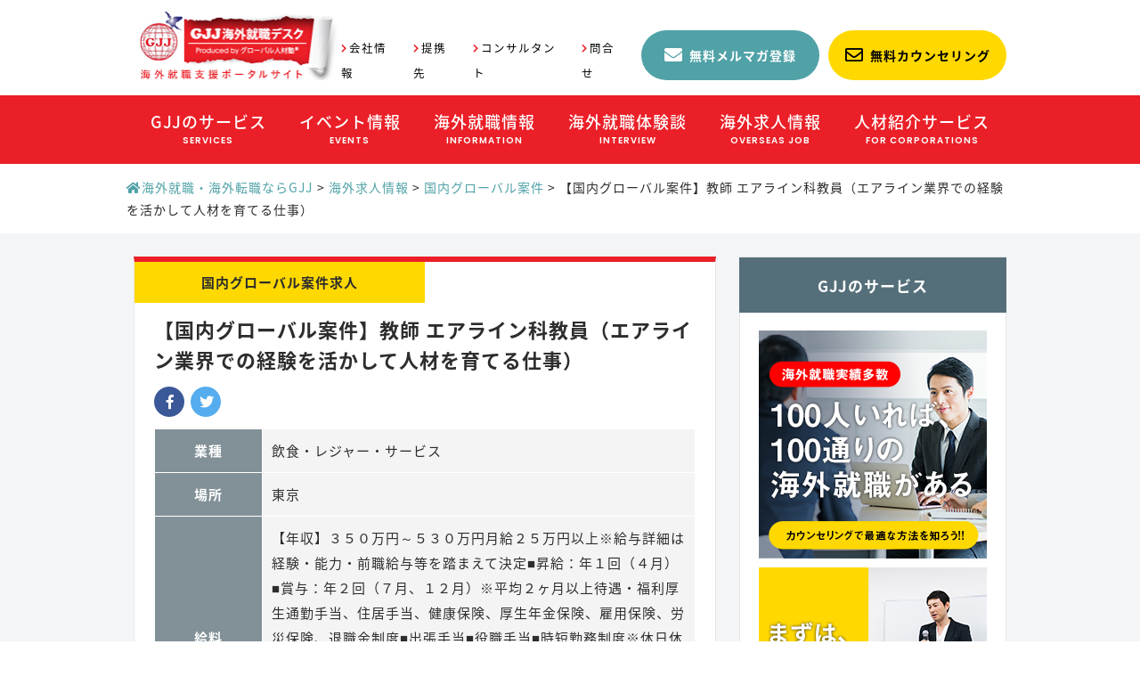

--- FILE ---
content_type: text/html; charset=UTF-8
request_url: https://www.kaigai-shushoku.com/jobs/japan/jpn-16-07-13-km2/
body_size: 22472
content:
<!doctype html>
<html lang="ja">
<head>
  <meta charset="UTF-8">

  <title>【国内グローバル案件】教師 エアライン科教員（エアライン業界での経験を活かして人材を育てる仕事） - 海外就職・海外求人ならGJJ | 就職活動だけでなく就職実現後のキャリアまでサポート</title>
  
  <!-- For Mobile -->
  <meta name="HandheldFriendly" content="True">
  <meta name="MobileOptimized" content="320">
  <meta name="viewport" content="width=device-width, initial-scale=1">
  <!-- For Mobile -->

  <!-- Others -->
  <meta http-equiv="X-UA-Compatible" content="IE=Edge">
  <meta http-equiv="cleartype" content="on">
  <!-- Others -->

  <!--// favicon //-->
  <link rel="shortcut icon" href=https://www.kaigai-shushoku.com/wp-content/themes/orig/assets/img/common/favicon.ico">
  <link rel="apple-touch-icon-precomposed" href="https://www.kaigai-shushoku.com/wp-content/themes/orig/assets/img/common/apple-touch-icon.png">

  <!--// twitter //-->
  <meta name="twitter:card" content="summary_large_image">
  <meta name="twitter:site" content="@_GJJ">

  <!--// ogp //-->
  <meta property="og:locale" content="ja_JP">
  <meta property="og:type" content="website">
  <meta property="og:title" content="【国内グローバル案件】教師 エアライン科教員（エアライン業界での経験を活かして人材を育てる仕事） - 海外就職・海外求人ならGJJ | 就職活動だけでなく就職実現後のキャリアまでサポート海外就職・海外求人ならGJJ | 就職活動だけでなく就職実現後のキャリアまでサポート">
            <meta property="og:image" content="https://www.kaigai-shushoku.com/wp-content/themes/orig/assets/img/common/ogp_logo-img.png">
    
  <meta property="og:description" content="ＧＪＪはクロスボーダーの就職、転職を支援する国内唯一のキャリア支援会社です。 「日本から海外へ」「海外から日本へ」「海外から海外へ」の転職について、多くの実績を作り上げてきました。 80社を超える国内外の人材エージェントとの業務提携を通じ、圧倒的な海外求人情報数を保有し 求人や就労ビザに関する情報を含めた圧倒的な海外就職に関する情報やノウハウを網羅しつつ、 あなたの可能性を最大限に引き出すキャリアコンサルティング手法で、戦略的かつ効率的な就職・転職活動をサポートします。" />
  <meta property="og:url" content="https://www.kaigai-shushoku.com/jobs/japan/jpn-16-07-13-km2/">
  <meta property="og:site_name" content="海外就職・海外求人ならGJJ | 就職活動だけでなく就職実現後のキャリアまでサポート">

  <link rel="stylesheet" href="https://www.kaigai-shushoku.com/wp-content/themes/orig/assets/css/style.css?1580279475">
  <link href="https://use.fontawesome.com/releases/v5.0.8/css/all.css" rel="stylesheet">
  <!-- Global site tag (gtag.js) - Google Analytics -->
  <script async src="https://www.googletagmanager.com/gtag/js?id=UA-25361157-1"></script>
  <script>
    window.dataLayer = window.dataLayer || [];
    function gtag(){dataLayer.push(arguments);}
    gtag('js', new Date());

    gtag('config', 'UA-25361157-1');
  </script>

  <meta name='robots' content='index, follow, max-image-preview:large, max-snippet:-1, max-video-preview:-1' />
	<style>img:is([sizes="auto" i], [sizes^="auto," i]) { contain-intrinsic-size: 3000px 1500px }</style>
	
	<!-- This site is optimized with the Yoast SEO plugin v25.3.1 - https://yoast.com/wordpress/plugins/seo/ -->
	<link rel="canonical" href="https://www.kaigai-shushoku.com/jobs/japan/jpn-16-07-13-km2/" />
	<meta property="og:locale" content="ja_JP" />
	<meta property="og:type" content="article" />
	<meta property="og:title" content="【国内グローバル案件】教師 エアライン科教員（エアライン業界での経験を活かして人材を育てる仕事） - 海外就職・海外求人ならGJJ | 就職活動だけでなく就職実現後のキャリアまでサポート" />
	<meta property="og:url" content="https://www.kaigai-shushoku.com/jobs/japan/jpn-16-07-13-km2/" />
	<meta property="og:site_name" content="海外就職・海外求人ならGJJ | 就職活動だけでなく就職実現後のキャリアまでサポート" />
	<meta property="article:publisher" content="https://www.facebook.com/GJJ.kaigai.shushoku.desk/" />
	<meta name="twitter:card" content="summary_large_image" />
	<meta name="twitter:site" content="@_GJJ" />
	<script type="application/ld+json" class="yoast-schema-graph">{"@context":"https://schema.org","@graph":[{"@type":"WebPage","@id":"https://www.kaigai-shushoku.com/jobs/japan/jpn-16-07-13-km2/","url":"https://www.kaigai-shushoku.com/jobs/japan/jpn-16-07-13-km2/","name":"【国内グローバル案件】教師 エアライン科教員（エアライン業界での経験を活かして人材を育てる仕事） - 海外就職・海外求人ならGJJ | 就職活動だけでなく就職実現後のキャリアまでサポート","isPartOf":{"@id":"https://www.kaigai-shushoku.com/#website"},"datePublished":"2016-07-12T15:00:00+00:00","breadcrumb":{"@id":"https://www.kaigai-shushoku.com/jobs/japan/jpn-16-07-13-km2/#breadcrumb"},"inLanguage":"ja","potentialAction":[{"@type":"ReadAction","target":["https://www.kaigai-shushoku.com/jobs/japan/jpn-16-07-13-km2/"]}]},{"@type":"BreadcrumbList","@id":"https://www.kaigai-shushoku.com/jobs/japan/jpn-16-07-13-km2/#breadcrumb","itemListElement":[{"@type":"ListItem","position":1,"name":"Home","item":"https://www.kaigai-shushoku.com/"},{"@type":"ListItem","position":2,"name":"海外求人情報","item":"https://www.kaigai-shushoku.com/jobs/"},{"@type":"ListItem","position":3,"name":"【国内グローバル案件】教師 エアライン科教員（エアライン業界での経験を活かして人材を育てる仕事）"}]},{"@type":"WebSite","@id":"https://www.kaigai-shushoku.com/#website","url":"https://www.kaigai-shushoku.com/","name":"海外就職・海外求人ならGJJ | 海外転職・その後のキャリアまでサポート","description":"ＧＪＪは海外就職、海外転職を支援する国内唯一のキャリア支援会社です。 「日本から海外へ」「海外から日本へ」「海外から海外へ」の転職について、1,200名以上の実績を作り上げてきました。 80社を超える国内外の人材エージェントとの業務提携を通じ、圧倒的な海外求人情報数を保有し 求人や就労ビザに関する情報を含めた圧倒的な海外就職に関する情報やノウハウを網羅しつつ、 あなたの可能性を最大限に引き出すキャリアコンサルティング手法で、戦略的かつ効率的な就職・転職活動をサポートします。","publisher":{"@id":"https://www.kaigai-shushoku.com/#organization"},"potentialAction":[{"@type":"SearchAction","target":{"@type":"EntryPoint","urlTemplate":"https://www.kaigai-shushoku.com/?s={search_term_string}"},"query-input":{"@type":"PropertyValueSpecification","valueRequired":true,"valueName":"search_term_string"}}],"inLanguage":"ja"},{"@type":"Organization","@id":"https://www.kaigai-shushoku.com/#organization","name":"GJJ Co., Ltd.","url":"https://www.kaigai-shushoku.com/","logo":{"@type":"ImageObject","inLanguage":"ja","@id":"https://www.kaigai-shushoku.com/#/schema/logo/image/","url":"https://www.kaigai-shushoku.com/wp-content/uploads/2020/02/62f8a41c0478452d55e0ec42b3ba1e10.jpg","contentUrl":"https://www.kaigai-shushoku.com/wp-content/uploads/2020/02/62f8a41c0478452d55e0ec42b3ba1e10.jpg","width":920,"height":269,"caption":"GJJ Co., Ltd."},"image":{"@id":"https://www.kaigai-shushoku.com/#/schema/logo/image/"},"sameAs":["https://www.facebook.com/GJJ.kaigai.shushoku.desk/","https://x.com/_GJJ","https://www.instagram.com/gjj_kaigai_shushoku/?hl=ja","https://www.youtube.com/channel/UCpQbCTcwHXlzqdbyEbflNUg?view_as=subscriber"]}]}</script>
	<!-- / Yoast SEO plugin. -->


<link rel='stylesheet' id='sbi_styles-css' href='https://www.kaigai-shushoku.com/wp-content/plugins/instagram-feed/css/sbi-styles.min.css?ver=6.7.1' type='text/css' media='all' />
<link rel='stylesheet' id='wp-block-library-css' href='https://www.kaigai-shushoku.com/wp-includes/css/dist/block-library/style.min.css?ver=6.8.3' type='text/css' media='all' />
<style id='classic-theme-styles-inline-css' type='text/css'>
/*! This file is auto-generated */
.wp-block-button__link{color:#fff;background-color:#32373c;border-radius:9999px;box-shadow:none;text-decoration:none;padding:calc(.667em + 2px) calc(1.333em + 2px);font-size:1.125em}.wp-block-file__button{background:#32373c;color:#fff;text-decoration:none}
</style>
<style id='global-styles-inline-css' type='text/css'>
:root{--wp--preset--aspect-ratio--square: 1;--wp--preset--aspect-ratio--4-3: 4/3;--wp--preset--aspect-ratio--3-4: 3/4;--wp--preset--aspect-ratio--3-2: 3/2;--wp--preset--aspect-ratio--2-3: 2/3;--wp--preset--aspect-ratio--16-9: 16/9;--wp--preset--aspect-ratio--9-16: 9/16;--wp--preset--color--black: #000000;--wp--preset--color--cyan-bluish-gray: #abb8c3;--wp--preset--color--white: #ffffff;--wp--preset--color--pale-pink: #f78da7;--wp--preset--color--vivid-red: #cf2e2e;--wp--preset--color--luminous-vivid-orange: #ff6900;--wp--preset--color--luminous-vivid-amber: #fcb900;--wp--preset--color--light-green-cyan: #7bdcb5;--wp--preset--color--vivid-green-cyan: #00d084;--wp--preset--color--pale-cyan-blue: #8ed1fc;--wp--preset--color--vivid-cyan-blue: #0693e3;--wp--preset--color--vivid-purple: #9b51e0;--wp--preset--gradient--vivid-cyan-blue-to-vivid-purple: linear-gradient(135deg,rgba(6,147,227,1) 0%,rgb(155,81,224) 100%);--wp--preset--gradient--light-green-cyan-to-vivid-green-cyan: linear-gradient(135deg,rgb(122,220,180) 0%,rgb(0,208,130) 100%);--wp--preset--gradient--luminous-vivid-amber-to-luminous-vivid-orange: linear-gradient(135deg,rgba(252,185,0,1) 0%,rgba(255,105,0,1) 100%);--wp--preset--gradient--luminous-vivid-orange-to-vivid-red: linear-gradient(135deg,rgba(255,105,0,1) 0%,rgb(207,46,46) 100%);--wp--preset--gradient--very-light-gray-to-cyan-bluish-gray: linear-gradient(135deg,rgb(238,238,238) 0%,rgb(169,184,195) 100%);--wp--preset--gradient--cool-to-warm-spectrum: linear-gradient(135deg,rgb(74,234,220) 0%,rgb(151,120,209) 20%,rgb(207,42,186) 40%,rgb(238,44,130) 60%,rgb(251,105,98) 80%,rgb(254,248,76) 100%);--wp--preset--gradient--blush-light-purple: linear-gradient(135deg,rgb(255,206,236) 0%,rgb(152,150,240) 100%);--wp--preset--gradient--blush-bordeaux: linear-gradient(135deg,rgb(254,205,165) 0%,rgb(254,45,45) 50%,rgb(107,0,62) 100%);--wp--preset--gradient--luminous-dusk: linear-gradient(135deg,rgb(255,203,112) 0%,rgb(199,81,192) 50%,rgb(65,88,208) 100%);--wp--preset--gradient--pale-ocean: linear-gradient(135deg,rgb(255,245,203) 0%,rgb(182,227,212) 50%,rgb(51,167,181) 100%);--wp--preset--gradient--electric-grass: linear-gradient(135deg,rgb(202,248,128) 0%,rgb(113,206,126) 100%);--wp--preset--gradient--midnight: linear-gradient(135deg,rgb(2,3,129) 0%,rgb(40,116,252) 100%);--wp--preset--font-size--small: 13px;--wp--preset--font-size--medium: 20px;--wp--preset--font-size--large: 36px;--wp--preset--font-size--x-large: 42px;--wp--preset--spacing--20: 0.44rem;--wp--preset--spacing--30: 0.67rem;--wp--preset--spacing--40: 1rem;--wp--preset--spacing--50: 1.5rem;--wp--preset--spacing--60: 2.25rem;--wp--preset--spacing--70: 3.38rem;--wp--preset--spacing--80: 5.06rem;--wp--preset--shadow--natural: 6px 6px 9px rgba(0, 0, 0, 0.2);--wp--preset--shadow--deep: 12px 12px 50px rgba(0, 0, 0, 0.4);--wp--preset--shadow--sharp: 6px 6px 0px rgba(0, 0, 0, 0.2);--wp--preset--shadow--outlined: 6px 6px 0px -3px rgba(255, 255, 255, 1), 6px 6px rgba(0, 0, 0, 1);--wp--preset--shadow--crisp: 6px 6px 0px rgba(0, 0, 0, 1);}:where(.is-layout-flex){gap: 0.5em;}:where(.is-layout-grid){gap: 0.5em;}body .is-layout-flex{display: flex;}.is-layout-flex{flex-wrap: wrap;align-items: center;}.is-layout-flex > :is(*, div){margin: 0;}body .is-layout-grid{display: grid;}.is-layout-grid > :is(*, div){margin: 0;}:where(.wp-block-columns.is-layout-flex){gap: 2em;}:where(.wp-block-columns.is-layout-grid){gap: 2em;}:where(.wp-block-post-template.is-layout-flex){gap: 1.25em;}:where(.wp-block-post-template.is-layout-grid){gap: 1.25em;}.has-black-color{color: var(--wp--preset--color--black) !important;}.has-cyan-bluish-gray-color{color: var(--wp--preset--color--cyan-bluish-gray) !important;}.has-white-color{color: var(--wp--preset--color--white) !important;}.has-pale-pink-color{color: var(--wp--preset--color--pale-pink) !important;}.has-vivid-red-color{color: var(--wp--preset--color--vivid-red) !important;}.has-luminous-vivid-orange-color{color: var(--wp--preset--color--luminous-vivid-orange) !important;}.has-luminous-vivid-amber-color{color: var(--wp--preset--color--luminous-vivid-amber) !important;}.has-light-green-cyan-color{color: var(--wp--preset--color--light-green-cyan) !important;}.has-vivid-green-cyan-color{color: var(--wp--preset--color--vivid-green-cyan) !important;}.has-pale-cyan-blue-color{color: var(--wp--preset--color--pale-cyan-blue) !important;}.has-vivid-cyan-blue-color{color: var(--wp--preset--color--vivid-cyan-blue) !important;}.has-vivid-purple-color{color: var(--wp--preset--color--vivid-purple) !important;}.has-black-background-color{background-color: var(--wp--preset--color--black) !important;}.has-cyan-bluish-gray-background-color{background-color: var(--wp--preset--color--cyan-bluish-gray) !important;}.has-white-background-color{background-color: var(--wp--preset--color--white) !important;}.has-pale-pink-background-color{background-color: var(--wp--preset--color--pale-pink) !important;}.has-vivid-red-background-color{background-color: var(--wp--preset--color--vivid-red) !important;}.has-luminous-vivid-orange-background-color{background-color: var(--wp--preset--color--luminous-vivid-orange) !important;}.has-luminous-vivid-amber-background-color{background-color: var(--wp--preset--color--luminous-vivid-amber) !important;}.has-light-green-cyan-background-color{background-color: var(--wp--preset--color--light-green-cyan) !important;}.has-vivid-green-cyan-background-color{background-color: var(--wp--preset--color--vivid-green-cyan) !important;}.has-pale-cyan-blue-background-color{background-color: var(--wp--preset--color--pale-cyan-blue) !important;}.has-vivid-cyan-blue-background-color{background-color: var(--wp--preset--color--vivid-cyan-blue) !important;}.has-vivid-purple-background-color{background-color: var(--wp--preset--color--vivid-purple) !important;}.has-black-border-color{border-color: var(--wp--preset--color--black) !important;}.has-cyan-bluish-gray-border-color{border-color: var(--wp--preset--color--cyan-bluish-gray) !important;}.has-white-border-color{border-color: var(--wp--preset--color--white) !important;}.has-pale-pink-border-color{border-color: var(--wp--preset--color--pale-pink) !important;}.has-vivid-red-border-color{border-color: var(--wp--preset--color--vivid-red) !important;}.has-luminous-vivid-orange-border-color{border-color: var(--wp--preset--color--luminous-vivid-orange) !important;}.has-luminous-vivid-amber-border-color{border-color: var(--wp--preset--color--luminous-vivid-amber) !important;}.has-light-green-cyan-border-color{border-color: var(--wp--preset--color--light-green-cyan) !important;}.has-vivid-green-cyan-border-color{border-color: var(--wp--preset--color--vivid-green-cyan) !important;}.has-pale-cyan-blue-border-color{border-color: var(--wp--preset--color--pale-cyan-blue) !important;}.has-vivid-cyan-blue-border-color{border-color: var(--wp--preset--color--vivid-cyan-blue) !important;}.has-vivid-purple-border-color{border-color: var(--wp--preset--color--vivid-purple) !important;}.has-vivid-cyan-blue-to-vivid-purple-gradient-background{background: var(--wp--preset--gradient--vivid-cyan-blue-to-vivid-purple) !important;}.has-light-green-cyan-to-vivid-green-cyan-gradient-background{background: var(--wp--preset--gradient--light-green-cyan-to-vivid-green-cyan) !important;}.has-luminous-vivid-amber-to-luminous-vivid-orange-gradient-background{background: var(--wp--preset--gradient--luminous-vivid-amber-to-luminous-vivid-orange) !important;}.has-luminous-vivid-orange-to-vivid-red-gradient-background{background: var(--wp--preset--gradient--luminous-vivid-orange-to-vivid-red) !important;}.has-very-light-gray-to-cyan-bluish-gray-gradient-background{background: var(--wp--preset--gradient--very-light-gray-to-cyan-bluish-gray) !important;}.has-cool-to-warm-spectrum-gradient-background{background: var(--wp--preset--gradient--cool-to-warm-spectrum) !important;}.has-blush-light-purple-gradient-background{background: var(--wp--preset--gradient--blush-light-purple) !important;}.has-blush-bordeaux-gradient-background{background: var(--wp--preset--gradient--blush-bordeaux) !important;}.has-luminous-dusk-gradient-background{background: var(--wp--preset--gradient--luminous-dusk) !important;}.has-pale-ocean-gradient-background{background: var(--wp--preset--gradient--pale-ocean) !important;}.has-electric-grass-gradient-background{background: var(--wp--preset--gradient--electric-grass) !important;}.has-midnight-gradient-background{background: var(--wp--preset--gradient--midnight) !important;}.has-small-font-size{font-size: var(--wp--preset--font-size--small) !important;}.has-medium-font-size{font-size: var(--wp--preset--font-size--medium) !important;}.has-large-font-size{font-size: var(--wp--preset--font-size--large) !important;}.has-x-large-font-size{font-size: var(--wp--preset--font-size--x-large) !important;}
:where(.wp-block-post-template.is-layout-flex){gap: 1.25em;}:where(.wp-block-post-template.is-layout-grid){gap: 1.25em;}
:where(.wp-block-columns.is-layout-flex){gap: 2em;}:where(.wp-block-columns.is-layout-grid){gap: 2em;}
:root :where(.wp-block-pullquote){font-size: 1.5em;line-height: 1.6;}
</style>
<link rel='stylesheet' id='ctf_styles-css' href='https://www.kaigai-shushoku.com/wp-content/plugins/custom-twitter-feeds/css/ctf-styles.min.css?ver=2.2.5' type='text/css' media='all' />
<link rel='shortlink' href='https://www.kaigai-shushoku.com/?p=17707' />
<style type="text/css"></style><script type="text/javascript"></script><link rel="icon" href="https://www.kaigai-shushoku.com/wp-content/uploads/2022/07/cropped-b2c1da1a271aaeb10d258dcbb2a1c106-32x32.png" sizes="32x32" />
<link rel="icon" href="https://www.kaigai-shushoku.com/wp-content/uploads/2022/07/cropped-b2c1da1a271aaeb10d258dcbb2a1c106-192x192.png" sizes="192x192" />
<link rel="apple-touch-icon" href="https://www.kaigai-shushoku.com/wp-content/uploads/2022/07/cropped-b2c1da1a271aaeb10d258dcbb2a1c106-180x180.png" />
<meta name="msapplication-TileImage" content="https://www.kaigai-shushoku.com/wp-content/uploads/2022/07/cropped-b2c1da1a271aaeb10d258dcbb2a1c106-270x270.png" />
</head>

<body id="body" class="body">

<header id="header" class="header">
  <div id="header-inner" class="header__inner">
    <div class="header-primary">
      <div class="header-logo">
        <a href="https://www.kaigai-shushoku.com/" class="header-logo__link">
          <img src="https://www.kaigai-shushoku.com/wp-content/themes/orig/assets/img/common/header-logo.png" alt="" class="header-logo__item">
        </a>
      </div>
      <ul class="header-subnav">
        <li class="header-subnav__item">
          <a href="https://www.kaigai-shushoku.com/company" class="header-subnav__link">会社情報</a>
        </li>
        <li class="header-subnav__item">
          <a href="https://www.kaigai-shushoku.com/agents" class="header-subnav__link">提携先</a>
        </li>
        <li class="header-subnav__item">
          <a href="https://www.kaigai-shushoku.com/consultant-member" class="header-subnav__link">コンサルタント</a>
        </li>
        <li class="header-subnav__item">
          <a href="https://www.kaigai-shushoku.com/inquiry/" class="header-subnav__link">問合せ</a>
        </li>
      </ul>

      <div class="header-btn-counseling">
        <a href="https://www.kaigai-shushoku.com/mail-magazine/"
           class="header-btn-counseling__link header-btn-counseling__link--green">無料メルマガ登録</a>
        <a href="https://www.kaigai-shushoku.com/service/counseling/" class="header-btn-counseling__link">無料カウンセリング</a>
      </div>
    </div>
    <div class="header-secondary">
      <nav id="mobile-nav" class="global-nav menu">
        <div id="mobile-nav-btn" class="mobile-nav-btn"></div>
        <ul class="global-nav__lists menu">

          <li class="global-nav__item">
            <a href="https://www.kaigai-shushoku.com/service" class="global-nav__link">
              <span class="global-nav__name-ja">GJJのサービス</span>
              <span class="global-nav__name-en">SERVICES</span>
            </a>
            <span class="js-toggle-accordion mobile-btn-header-accordion"></span>
            <ul class="global-nav-child global-nav-child--nav2">
              <li>
                <ul class="global-nav-child__lists">
                  <li class="global-nav-child__item">
                    <a href="https://www.kaigai-shushoku.com/service/counseling" class="global-nav-child__link">海外就職カウンセリング</a>
                  </li>
                  <li class="global-nav-child__item">
                    <a href="https://www.kaigai-shushoku.com/service/basic-seminar" class="global-nav-child__link">はじめての海外就職セミナー</a>
                  </li>
                  <li class="global-nav-child__item">
                    <a href="https://www.kaigai-shushoku.com/service/carrier_support" class="global-nav-child__link">キャリアサポートプラン</a>
                  </li>
                  <li class="global-nav-child__item">
                    <a href="https://www.kaigai-shushoku.com/service/preparation-seminar"
                       class="global-nav-child__link">海外就職準備セミナー</a>
                  </li>
				  <li class="global-nav-child__item">
                    <a href="https://www.kaigai-shushoku.com/service/career_passport_ai"
                       class="global-nav-child__link">キャリアパスポートAI</a>
                  </li>
                </ul>
              </li>
            </ul>
          </li>

          <li class="global-nav__item">
            <a href="https://www.kaigai-shushoku.com/events" class="global-nav__link">
              <span class="global-nav__name-ja">イベント情報</span>
              <span class="global-nav__name-en">EVENTS</span>
            </a>
            <span class="js-toggle-accordion mobile-btn-header-accordion"></span>
            <ul class="global-nav-child global-nav-child--nav2">
              <li>
                <ul class="global-nav-child__lists">
                  <li class="global-nav-child__item">
                    <a href="https://www.kaigai-shushoku.com/events/upcoming" class="global-nav-child__link">参加受付中のイベント一覧</a>
                  </li>
                  <li class="global-nav-child__item">
                    <a href="https://www.kaigai-shushoku.com/events/past" class="global-nav-child__link">過去のイベント一覧</a>
                  </li>
                </ul>
              </li>
            </ul>
          </li>

          <li class="global-nav__item">
            <a href="https://www.kaigai-shushoku.com/information" class="global-nav__link">
              <span class="global-nav__name-ja">海外就職情報</span>
              <span class="global-nav__name-en">INFORMATION</span>
            </a>
            <span class="js-toggle-accordion mobile-btn-header-accordion"></span>
            <ul class="global-nav-child  global-nav-child--nav2">
              <li>
                <ul>
                  <li class="global-nav-child__item">
                    <a href="/information/usa/" class="global-nav-child__link">アメリカの就職情報</a>
                  </li>
                  <li class="global-nav-child__item">
                    <a href="/information/canada/" class="global-nav-child__link">カナダの就職情報</a>
                  </li>
 <li class="global-nav-child__item">
                    <a href="/information/mexico/" class="global-nav-child__link">メキシコの就職情報</a>
                  </li>
                  <li class="global-nav-child__item">
                    <a href="/information/singapore/" class="global-nav-child__link">シンガポールの就職情報</a>
                  </li>
                  <li class="global-nav-child__item">
                    <a href="/information/malaysia/" class="global-nav-child__link">マレーシアの就職情報</a>
                  </li>
                  <li class="global-nav-child__item">
                    <a href="/information/thailand/" class="global-nav-child__link">タイの就職情報</a>
                  </li>
                  <li class="global-nav-child__item">
                    <a href="/information/vietnam/" class="global-nav-child__link">ベトナムの就職情報</a>
                  </li>
                  <li class="global-nav-child__item">
                    <a href="/information/indonesia/" class="global-nav-child__link">インドネシアの就職情報</a>
                  </li>
                  <li class="global-nav-child__item">
                    <a href="/information/india/" class="global-nav-child__link">インドの就職情報</a>
                  </li>
                  <li class="global-nav-child__item">
                    <a href="/information/china/" class="global-nav-child__link">中国の就職情報</a>
                  </li>
                  <li class="global-nav-child__item">
                    <a href="/information/hong-kong/" class="global-nav-child__link">香港の就職情報</a>
                  </li>
                </ul>
              </li>
            </ul>
          </li>


          <li class="global-nav__item">
            <a href="https://www.kaigai-shushoku.com/interview" class="global-nav__link global-nav__link">
              <span class="global-nav__name-ja">海外就職体験談</span>
              <span class="global-nav__name-en">INTERVIEW</span>
            </a>
            <span class="js-toggle-accordion mobile-btn-header-accordion"></span>
            <ul class="global-nav-child global-nav-child--nav2">
              <li>
                <ul class="global-nav-child__lists">
                  <li class="global-nav-child__item">
                    <a href="https://www.kaigai-shushoku.com/interview/after" class="global-nav-child__link">海外就職その後の体験談</a>
                  </li>
                  <li class="global-nav-child__item">
                    <a href="https://www.kaigai-shushoku.com/interview/singapore" class="global-nav-child__link">シンガポール就職の体験談</a>
                  </li>
                  <li class="global-nav-child__item">
                    <a href="https://www.kaigai-shushoku.com/interview/malaysia" class="global-nav-child__link">マレーシア就職の体験談</a>
                  </li>
                  <li class="global-nav-child__item">
                    <a href="https://www.kaigai-shushoku.com/interview/thailand" class="global-nav-child__link">タイ就職の体験談</a>
                  </li>
                  <li class="global-nav-child__item">
                    <a href="https://www.kaigai-shushoku.com/interview/vietnam" class="global-nav-child__link">ベトナム就職の体験談</a>
                  </li>
                  <li class="global-nav-child__item">
                    <a href="https://www.kaigai-shushoku.com/interview/indonesia" class="global-nav-child__link">インドネシア就職の体験談</a>
                  </li>
                  <li class="global-nav-child__item">
                    <a href="https://www.kaigai-shushoku.com/interview/india" class="global-nav-child__link">インド就職の体験談</a>
                  </li>
                  <li class="global-nav-child__item">
                    <a href="https://www.kaigai-shushoku.com/interview/philippines" class="global-nav-child__link">フィリピン就職の体験談</a>
                  </li>
                  <li class="global-nav-child__item">
                    <a href="https://www.kaigai-shushoku.com/interview/myanmar" class="global-nav-child__link">ミャンマー就職の体験談</a>
                  </li>
                  <li class="global-nav-child__item">
                    <a href="https://www.kaigai-shushoku.com/interview/hong-kong" class="global-nav-child__link">香港就職の体験談</a>
                  </li>
                  <li class="global-nav-child__item">
                    <a href="https://www.kaigai-shushoku.com/interview/china" class="global-nav-child__link">中国就職の体験談</a>
                  </li>
                  <li class="global-nav-child__item">
                    <a href="https://www.kaigai-shushoku.com/interview/taiwan" class="global-nav-child__link">台湾就職の体験談</a>
                  </li>
                  <li class="global-nav-child__item">
                    <a href="https://www.kaigai-shushoku.com/interview/europe-usa" class="global-nav-child__link">欧米諸国就職の体験談</a>
                  </li>
                  <li class="global-nav-child__item">
                    <a href="https://www.kaigai-shushoku.com/interview/others" class="global-nav-child__link">その他の国の就職の体験談</a>
                  </li>
                </ul>
              </li>
            </ul>
          </li>

          <li class="global-nav__item">
            <a href="https://www.kaigai-shushoku.com/jobs" class="global-nav__link">
              <span class="global-nav__name-ja">海外求人情報</span>
              <span class="global-nav__name-en">OVERSEAS JOB</span>
            </a>
            <span class="js-toggle-accordion mobile-btn-header-accordion"></span>
            <ul class="global-nav-child global-nav-child--nav1">
              <li>
                <ul class="global-nav-child__lists">
                  <li class="global-nav-child__title">国別海外求人情報</li>

                  
                  <li class="global-nav-child__item">
                    <a href="https://www.kaigai-shushoku.com/jobs/singapore/" class="global-nav-child__link">シンガポールの求人</a>
                  </li>
                  <li class="global-nav-child__item">
                    <a href="https://www.kaigai-shushoku.com/jobs/malaysia/" class="global-nav-child__link">マレーシアの求人</a>
                  </li>
                  <li class="global-nav-child__item">
                    <a href="https://www.kaigai-shushoku.com/jobs/thailand/" class="global-nav-child__link">タイの求人</a>
                  </li>
                  <li class="global-nav-child__item">
                    <a href="https://www.kaigai-shushoku.com/jobs/vietnam/" class="global-nav-child__link">ベトナムの求人</a>
                  </li>
                  <li class="global-nav-child__item">
                    <a href="https://www.kaigai-shushoku.com/jobs/indonesia/" class="global-nav-child__link">インドネシアの求人</a>
                  </li>
                  <li class="global-nav-child__item">
                    <a href="https://www.kaigai-shushoku.com/jobs/india/" class="global-nav-child__link">インドの求人</a>
                  </li>
                  <li class="global-nav-child__item">
                    <a href="https://www.kaigai-shushoku.com/jobs/philippines" class="global-nav-child__link">フィリピンの求人</a>
                  </li>
                  <li class="global-nav-child__item">
                    <a href="https://www.kaigai-shushoku.com/jobs/cambodia/" class="global-nav-child__link">カンボジアの求人</a>
                  </li>
                  <li class="global-nav-child__item">
                    <a href="https://www.kaigai-shushoku.com/jobs/myanmar/" class="global-nav-child__link">ミャンマーの求人</a>
                  </li>
                  <li class="global-nav-child__item">
                    <a href="https://www.kaigai-shushoku.com/jobs/china/" class="global-nav-child__link">中国の求人</a>
                  </li>
                  <li class="global-nav-child__item">
                    <a href="https://www.kaigai-shushoku.com/jobs/taiwan/" class="global-nav-child__link">台湾の求人</a>
                  </li>
                  <li class="global-nav-child__item">
                    <a href="https://www.kaigai-shushoku.com/jobs/hong-kong" class="global-nav-child__link">香港の求人</a>
                  </li>
                  <li class="global-nav-child__item">
                    <a href="https://www.kaigai-shushoku.com/jobs/europe-usa" class="global-nav-child__link">欧米諸国の求人</a>
                  </li>
                  <li class="global-nav-child__item">
                    <a href="https://www.kaigai-shushoku.com/jobs/asean/" class="global-nav-child__link">アジア複数国の求人</a>
                  </li>
                  <li class="global-nav-child__item">
                    <a href="https://www.kaigai-shushoku.com/jobs/others" class="global-nav-child__link">その他の国の求人</a></li>
                  <li class="global-nav-child__item">
                    <a href="https://www.kaigai-shushoku.com/jobs/japan" class="global-nav-child__link">国内グローバル案件の求人</a>
                  </li>
                </ul>

                <ul class="global-nav-child__lists">
                  <li class="global-nav-child__title">業種別海外求人情報</li>
                  <li class="global-nav-child__item">
                    <a href="https://www.kaigai-shushoku.com/jobs-industry/maker" class="global-nav-child__link">メーカーの求人</a>
                  </li>
                  <li class="global-nav-child__item">
                    <a href="https://www.kaigai-shushoku.com/jobs-industry/logistics" class="global-nav-child__link">物流の求人</a>
                  </li>
                  <li class="global-nav-child__item">
                    <a href="https://www.kaigai-shushoku.com/jobs-industry/financial-consulting" class="global-nav-child__link">金融・保険・コンサルティングの求人</a>
                  </li>
                  <li class="global-nav-child__item">
                    <a href="https://www.kaigai-shushoku.com/jobs-industry/it" class="global-nav-child__link">IT・通信の求人</a>
                  </li>
                  <li class="global-nav-child__item">
                    <a href="https://www.kaigai-shushoku.com/jobs-industry/media" class="global-nav-child__link">WEB・広告・マスコミの求人</a>
                  </li>
                  <li class="global-nav-child__item">
                    <a href="https://www.kaigai-shushoku.com/jobs-industry/real-estate" class="global-nav-child__link">不動産の求人</a>
                  </li>
                  <li class="global-nav-child__item">
                    <a href="https://www.kaigai-shushoku.com/jobs-industry/hr-service"
                       class="global-nav-child__link">人材サービスの求人</a>
                  </li>
                  <li class="global-nav-child__item">
                    <a href="https://www.kaigai-shushoku.com/jobs-industry/healthcare" class="global-nav-child__link">医療・ヘルスケアの求人</a>
                  </li>
                  <li class="global-nav-child__item">
                    <a href="https://www.kaigai-shushoku.com/jobs-industry/trading" class="global-nav-child__link">商社・卸売の求人</a>
                  </li>
                  <li class="global-nav-child__item">
                    <a href="https://www.kaigai-shushoku.com/jobs-industry/building" class="global-nav-child__link">建築・設備の求人</a>
                  </li>
                  <li class="global-nav-child__item">
                    <a href="https://www.kaigai-shushoku.com/jobs-industry/education" class="global-nav-child__link">教育サービスの求人</a>
                  </li>
                  <li class="global-nav-child__item">
                    <a href="https://www.kaigai-shushoku.com/jobs-industry/travel" class="global-nav-child__link">旅行・ホテルの求人</a>
                  </li>
                  <li class="global-nav-child__item">
                    <a href="https://www.kaigai-shushoku.com/jobs-industry/sale-retail" class="global-nav-child__link">販売・小売の求人</a>
                  </li>
                  <li class="global-nav-child__item">
                    <a href="https://www.kaigai-shushoku.com/jobs-industry/restrant‐service" class="global-nav-child__link">飲食・レジャー・サービスの求人</a>
                  </li>
                  <li class="global-nav-child__item">
                    <a href="https://www.kaigai-shushoku.com/jobs-industry/others" class="global-nav-child__link">その他の業種の求人</a>
                  </li>
                </ul>
                <ul class="global-nav-child__lists">
                  <li class="global-nav-child__title">職種別海外求人情報</li>

                  
                  <li class="global-nav-child__item">
                    <a href="https://www.kaigai-shushoku.com/jobs-category/sales-marketing" class="global-nav-child__link">営業・販売・マーケティングの求人</a>
                  </li>
                  <li class="global-nav-child__item">
                    <a href="https://www.kaigai-shushoku.com/jobs-category/management"
                       class="global-nav-child__link">経営管理・マネジメントの求人</a>
                  </li>
                  <li class="global-nav-child__item">
                    <a href="https://www.kaigai-shushoku.com/jobs-category/engineer" class="global-nav-child__link">エンジニアの求人</a>
                  </li>
                  <li class="global-nav-child__item">
                    <a href="https://www.kaigai-shushoku.com/jobs-category/secretary" class="global-nav-child__link">秘書・事務の求人</a>
                  </li>
                  <li class="global-nav-child__item">
                    <a href="https://www.kaigai-shushoku.com/jobs-category/purchasing"
                       class="global-nav-child__link">生産管理・品質管理・購買の求人</a>
                  </li>
                  <li class="global-nav-child__item">
                    <a href="https://www.kaigai-shushoku.com/jobs-category/human-resources" class="global-nav-child__link">総務・人事の求人</a>
                  </li>
                  <li class="global-nav-child__item">
                    <a href="https://www.kaigai-shushoku.com/jobs-category/accounting" class="global-nav-child__link">経理・財務の求人</a>
                  </li>
                  <li class="global-nav-child__item">
                    <a href="https://www.kaigai-shushoku.com/jobs-category/translation" class="global-nav-child__link">翻訳・通訳の求人</a>
                  </li>
                  <li class="global-nav-child__item">
                    <a href="https://www.kaigai-shushoku.com/jobs-category/others" class="global-nav-child__link">その他の職種の求人</a>
                  </li>
                </ul>

              </li>
            </ul>
          </li>

          <li class="global-nav__item">
            <a href="https://www.kaigai-shushoku.com/for-corporations" class="global-nav__link global-nav__link--no-child">
              <span class="global-nav__name-ja">人材紹介サービス</span>
              <span class="global-nav__name-en">FOR CORPORATIONS</span>
            </a>
          </li>
          <li class="global-nav__item global-nav__item--sp">
            <a href="https://www.kaigai-shushoku.com/company" class="global-nav__link global-nav__link--no-child">
              <span class="global-nav__name-ja">会社情報</span>
              <span class="global-nav__name-en">COMPANY</span>
            </a>
          </li>
          <li class="global-nav__item global-nav__item--sp">
            <a href="https://www.kaigai-shushoku.com/consultant-member/" class="global-nav__link global-nav__link--no-child">
              <span class="global-nav__name-ja">GJJコンサルタント紹介</span>
              <span class="global-nav__name-en">consultant-member</span>
            </a>
          </li>
          <li class="global-nav__item global-nav__item--sp">
            <a href="https://www.kaigai-shushoku.com/mail-magazine/"
               class="header-btn-counseling__link header-btn-counseling__link--green">無料メルマガ登録</a>
          </li>
          <li class="global-nav__item global-nav__item--last global-nav__item--sp">
            <a href="https://www.kaigai-shushoku.com/service/counseling/" class="header-btn-counseling__link">無料カウンセリング</a>
          </li>
        </ul>
    </div>
    <div class="header-tertiary">
      <ul class="mobile-header-nav">
        <li class="mobile-header-nav__item">
          <a href="https://www.kaigai-shushoku.com/service" class="mobile-header-nav__link">GJJの<br>サービス</a>
        </li>
        <li class="mobile-header-nav__item">
          <a href="https://www.kaigai-shushoku.com/events" class="mobile-header-nav__link">イベント<br>情報</a>
        </li>
        <li class="mobile-header-nav__item">
          <a href="https://www.kaigai-shushoku.com/information" class="mobile-header-nav__link">海外就職<br>情報</a>
        </li>
        <li class="mobile-header-nav__item">
          <a href="https://www.kaigai-shushoku.com/jobs" class="mobile-header-nav__link">海外求人<br>情報</a>
        </li>
      </ul>
    </div>
    </nav>
  </div>
</header>


<div class="breadcrumb" typeof="BreadcrumbList" vocab="http://schema.org/">
  <!-- Breadcrumb NavXT 7.4.1 -->
<span property="itemListElement" typeof="ListItem"><a property="item" typeof="WebPage" title="海外就職・海外求人ならGJJ | 就職活動だけでなく就職実現後のキャリアまでサポートへ移動" href="https://www.kaigai-shushoku.com" class="home"><span property="name"><i class="fas fa-home"></i>海外就職・海外転職ならGJJ</span></a><meta property="position" content="1"></span> &gt; <span property="itemListElement" typeof="ListItem"><a property="item" typeof="WebPage" title="海外求人情報へ移動" href="https://www.kaigai-shushoku.com/jobs/" class="archive post-jobs-archive"><span property="name">海外求人情報</span></a><meta property="position" content="2"></span> &gt; <span property="itemListElement" typeof="ListItem"><a property="item" typeof="WebPage" title="Go to the 国内グローバル案件 国カテゴリ archives." href="https://www.kaigai-shushoku.com/jobs/japan/" class="taxonomy jobs_country"><span property="name">国内グローバル案件</span></a><meta property="position" content="3"></span> &gt; <span property="itemListElement" typeof="ListItem"><span property="name">【国内グローバル案件】教師 エアライン科教員（エアライン業界での経験を活かして人材を育てる仕事）</span><meta property="position" content="4"></span></div>

<div class="main">
  <div class="content-wrap">
    <div class="content">
        <main class="page-content" role="main">
    <div class="post-meta">
              <div class="post-meta__category post-meta__category--jobs">
          国内グローバル案件求人        </div>
                </div>
    <h1 class="post-title">【国内グローバル案件】教師 エアライン科教員（エアライン業界での経験を活かして人材を育てる仕事）</h1>
    <div class="post-social">
      <a href="https://www.facebook.com/sharer/sharer.php?u=https://www.kaigai-shushoku.com/jobs/japan/jpn-16-07-13-km2/"
         onclick="window.open(encodeURI(decodeURI(this.href)), 'fbwindow', 'width=650, height=470, personalbar=0, toolbar=0, scrollbars=1, sizable=1');return false;"
         rel="nofollow"
         target="_blank"
         class="post-social__item post-social__item--fb">
        <i class="fab fa-facebook-f"></i>
      </a>
      <a href="https://twitter.com/intent/tweet?text=【国内グローバル案件】教師 エアライン科教員（エアライン業界での経験を活かして人材を育てる仕事） %7C 海外就職・海外転職ならGJJ&url=https://www.kaigai-shushoku.com/jobs/japan/jpn-16-07-13-km2/&related=_GJJ"
         class="post-social__item post-social__item--tw"
         target="_blank"
         rel="nofollow">
        <i class="fab fa-twitter"></i>
      </a>
    </div>
    <section class="section-content section-content--no-sns">
      <div class="table">
                          <div class="table__cell table__cell--title">業種</div>
          <div class="table__cell">
            飲食・レジャー・サービス          </div>
                  <div class="table__cell table__cell--title">場所</div>
          <div class="table__cell">
            東京          </div>
                  <div class="table__cell table__cell--title">給料</div>
          <div class="table__cell">
            【年収】３５０万円～５３０万円月給２５万円以上※給与詳細は経験・能力・前職給与等を踏まえて決定■昇給：年１回（４月）■賞与：年２回（７月、１２月）※平均２ヶ月以上待遇・福利厚生通勤手当、住居手当、健康保険、厚生年金保険、雇用保険、労災保険、退職金制度■出張手当■役職手当■時短勤務制度※休日休暇補足…土日祝日にオープンキャンパス等で出勤の際は代休取得可休日・休暇休日日数１００日程度週休２日制（土・日※月２回土曜日出勤あり）、祝日夏季休暇（３日間程度×２回）、冬季休暇、年末年始（約２週間）、GW（中日は休み）          </div>
                  <div class="table__cell table__cell--title">仕事内容</div>
          <div class="table__cell">
            （1）同校で最も人気のあるエアライン科を中心とした専門授業の実施（90分授業×週11～12コマ程度）（2）クラス担任…35名ほどのクラスを2クラス担当し、週1回ホームルームがあります。また、学生との個別面談等も担当。相談は授業・就職の相談から人生相談まで多岐にわたります。（3）イベントの計画策定や運営…オープンキャンパスや体験授業等、学生の集客イベントの企画や運営等を担当します。（4）カリキュラムの作成、開発等…1年毎に業界の情勢などに適したカリキュラム・授業内容にするため内容の見直しを実施。カリキュラム          </div>
                  <div class="table__cell table__cell--title">応募資格</div>
          <div class="table__cell">
            <br />
【学歴】大学院、大学卒以上 エアライン業界での就業経験（客室乗務員、グランドスタッフ等）※講師未経験の方大歓迎です※          </div>
                  <div class="table__cell table__cell--title">求人番号</div>
          <div class="table__cell">
            JPN-16-07-13-KM2          </div>
        
      </div>

      <div class="btn-entry">
        <a href="https://www.kaigai-shushoku.com/wp/job-form/?post_id=17707" class="btn-entry__item">この求人に問い合わせる</a>
      </div>

      <div class="form-comeplete-banner form-comeplete-banner--not-form">
        <h3 class="form-comeplete-banner__title">海外就職カウンセリング<br>で内定率を上げよう!</h3>
        <p class="form-comeplete-banner__desc">
          海外就職といっても、100人いれば100通りのやり方があります。GJJではあなたに最適な海外就職の進め方・キャリア構築方法について無料でカウンセリングを行っておりますので、ぜひご利用ください。</p>
        <div class="page-link">
          <a href="/service/counseling" class="btn-page-link">カウンセリングの詳細</a>
        </div>
      </div>
    </section>

      </main>

  <div class="page-content">
    <h3 class="page-content__title">こちらの案件もオススメです!!</h3>
    <span class="page-content__title-en">Others</span>
    <div class="posts posts--col2">
      <article class="posts__item">
  <a class="posts__link posts__link--small" href="https://www.kaigai-shushoku.com/jobs/india/ind26-02-02r/">
    <div class="posts__content">
      <span class="posts__category posts__category--jobs">インド求人</span>
            <h3 class="posts__title posts__title--jobs">【インド求人】国際物流営業！成果次第で本社・他拠点への…</h3>
      <div class="table">
                  <div class="table__cell table__cell--title">業種</div>
          <div class="table__cell">物流</div>
                  <div class="table__cell table__cell--title">仕事内容</div>
          <div class="table__cell">Company Overview<br />
★海外に20ヶ国以上に拠点を構える国際物流企業での募集です！出張や南インドでのキャリアアップの可能性もあり！インドで全土で活躍したいと思われる方必見！<br />
★パフォーマンスによっては本社・他拠点への推薦も可能！インドでの経験を経た次のキャリアを構築しやすいところもおすすめです！<br />
★日本人スタッフ採用経験が豊富で入社後のサポート体制も整った環境です！営業職として活躍いただける方を募集しています！<br />
<br />
Job Description<br />
2022年より営業チームの体制強化を掲げ、新規採用をスタート。<br />
日系企業に対する新規開拓営業と既存顧客のフォローアップを主な業務内容として担当して頂きます。<br />
入社後は上司に当たる営業マネージャーとともにOJTを通して同社サービス・実務を覚えていただきます。<br />
<br />
■主な業務内容：<br />
・法人営業業務：新規・既存合わせたお困りごとのヒアリング＋物流ソリューションの提案（主に首都圏内の営業を行っていただきます）<br />
・見積書等の書類作成：メールやり取りや英文契約書等の読み書きスキルが必要となります<br />
・貨物輸送進捗のカスタマーフォローアップ<br />
・地方出張：営業強化の一環でムンバイ・アーメダバード・コルカタへ出張に行く機会があります<br />
<br />
■将来的に…<br />
日本人のいないバンガロール拠点（現在はチェンナイから遠隔で対応）に日本人スタッフを置いて、営業力強化を図る構想があります。<br />
グルガオンでの業務パフォーマンスによっては、より裁量権の高いバンガロール拠点への異動も検討しております。<br />
</div>
              </div>
    </div>
  </a>
</article>
<article class="posts__item">
  <a class="posts__link posts__link--small" href="https://www.kaigai-shushoku.com/jobs/indonesia/idn26-02-02r/">
    <div class="posts__content">
      <span class="posts__category posts__category--jobs">インドネシア求人</span>
            <h3 class="posts__title posts__title--jobs">【インドネシア求人】品質管理マネージャ※経験不問でご応…</h3>
      <div class="table">
                  <div class="table__cell table__cell--title">業種</div>
          <div class="table__cell">メーカー</div>
                  <div class="table__cell table__cell--title">仕事内容</div>
          <div class="table__cell">PRポイント<br />
・各製造業界向けに生産されている企業様です<br />
・幅広い業務を経験することが可能なお仕事です<br />
<br />
【職務概要】<br />
適正基準に基づいた品質管理運営業務を行って頂きます。<br />
【職務詳細】<br />
◆品質管理活動の作業計画作成、運営業務<br />
◆品質管理運営活動における監督業務<br />
◆品質管理活動結果のレポートティング業務<br />
◆労働安全衛生保証業務<br />
◆ローカルスタッフ(直属部下：30人ほど)の管理業務<br />
◆オペレーション業務の改善</div>
              </div>
    </div>
  </a>
</article>
    </div>
    <div class="page-link">
      <a href="https://www.kaigai-shushoku.com/jobs" class="btn-page-link">その他の求人情報を探す</a>
    </div>
  </div>

  <div class="page-content">
    <h3 class="page-content__title">海外就職イベント情報</h3>
    <span class="page-content__title-en">EVENT INFORMATION</span>
    <div class="posts">
      <article class="posts__item">
  <a class="posts__link" href="https://www.kaigai-shushoku.com/events/upcoming/zen-global-career-retreat/">
    <div class="posts__thumb"><img width="273" height="107" src="https://www.kaigai-shushoku.com/wp-content/uploads/2026/01/zen-global-career-retreat_EB-273x107.png"  alt="" decoding="async" /></div>
    <div class="posts__content">

              <time class="posts__date" datetime="2026-04-18">
          2026.04.18        </time>
      
      
      <h3 class="posts__title">Zen Global Career Retreat ― 自分基準で、キャリアを再設計する2日間―</h3>

          </div>
  </a>
</article>
<article class="posts__item">
  <a class="posts__link" href="https://www.kaigai-shushoku.com/events/upcoming/special_2026_2_11/">
    <div class="posts__thumb"><img width="273" height="107" src="https://www.kaigai-shushoku.com/wp-content/uploads/2026/01/special_2026_2_11_EB-273x107.png"  alt="" decoding="async" /></div>
    <div class="posts__content">

              <time class="posts__date" datetime="2026-02-11">
          2026.02.11        </time>
      
      
      <h3 class="posts__title">【現地最新レポート】 インドの現場で確信した「日本人であること」が強みになる瞬間 〜インド15,000人規模のアニメイベントと、現地エージェント訪問から見えた インド現地採用・海外就職の「いま」と「これから」〜</h3>

          </div>
  </a>
</article>
<article class="posts__item">
  <a class="posts__link" href="https://www.kaigai-shushoku.com/events/upcoming/basic-seminar_2026/">
    <div class="posts__thumb"><img width="273" height="107" src="https://www.kaigai-shushoku.com/wp-content/uploads/2025/11/basic-seminar_EB-1-273x107.png"  alt="" decoding="async" /></div>
    <div class="posts__content">

              <time class="posts__date" datetime="2026-02-08">
          2026.02.08        </time>
      
      
      <h3 class="posts__title">はじめての海外就職セミナー～常に最新の海外就職情報をお届けしています～</h3>

          </div>
  </a>
</article>
    </div>
    <div class="page-link">
      <a href="https://www.kaigai-shushoku.com/events" class="btn-page-link">イベント一覧へ</a>
    </div>
  </div>

    </div>

    <div class="sidebar">
  <h2 class="sidebar__title">GJJのサービス</h2>
  <div class="sidebar__content">
    <ul class="sidebar-banner-lists">
      <li class="sidebar-banner-lists__item">
        <a href="https://www.kaigai-shushoku.com/counseling_right"><img src="/wp-content/uploads/2018/06/sidebanner_counseling.jpg" alt="海外就職カウンセリング"></a>
      </li>
      <li class="sidebar-banner-lists__item">
        <a href="https://www.kaigai-shushoku.com/basic-seminar_rIght"><img src="/wp-content/uploads/2018/06/sidebanner_basic-seminar.jpg" alt="はじめての海外就職セミナー"></a>
      </li>
       <li class="sidebar-banner-lists__item">
        <a href="https://www.kaigai-shushoku.com/tlmb"><img src="/wp-content/uploads/2024/11/career_passport_ai_light.png" alt="キャリアパスポートAI"></a>
      </li>      
      <li class="sidebar-banner-lists__item">
        <a href="https://www.kaigai-shushoku.com/xkcj"><img src="/wp-content/uploads/2025/02/career_passport_ai_students_right.png" alt="学生向けキャリアパスポートAI"></a>
      </li>
       <li class="sidebar-banner-lists__item">
        <a href="https://www.kaigai-shushoku.com/6hki"><img src="/wp-content/uploads/2025/12/global-second-career_RB1.png" alt="グローバル・セカンドキャリア"></a>
      </li>
     <li class="sidebar-banner-lists__item">
        <a href="https://www.kaigai-shushoku.com/o4t0"><img src="/wp-content/uploads/2024/04/comet-rogo_SB.png"target="_blank"</a>
      </li>
    </ul>
   <div class="sidebar-page-link">
      <a href="/wp/service/" class="btn-page-link btn-page-link--sidebar">GJJのサービス一覧へ</a>
    </div>
  </div>

  <h2 class="sidebar__title">求人情報を検索する</h2>
<div class="sidebar__content">
  <form role="search" method="get" action="https://www.kaigai-shushoku.com/" class="sidebar-search">
    <input type="hidden" value="" name="s">
    <input type="hidden" value="jobs" name="post_type">

    <h3 class="sidebar-search__title">国別で探す</h3>
    <ul class="sidebar-search__lists">
      <li class="sidebar-search__item">
        <div class="sidebar-search__label">
          <select  name='jobs_country' id='jobs_country' class='postform'>
	<option value='0'>指定しない</option>
	<option class="level-0" value="singapore">シンガポール</option>
	<option class="level-0" value="malaysia">マレーシア</option>
	<option class="level-0" value="thailand">タイ</option>
	<option class="level-0" value="vietnam">ベトナム</option>
	<option class="level-0" value="indonesia">インドネシア</option>
	<option class="level-0" value="india">インド</option>
	<option class="level-0" value="philippines">フィリピン</option>
	<option class="level-0" value="cambodia">カンボジア</option>
	<option class="level-0" value="china">中国</option>
	<option class="level-0" value="taiwan">台湾</option>
	<option class="level-0" value="hong-kong">香港</option>
	<option class="level-0" value="europe-usa">欧米諸国</option>
	<option class="level-0" value="others">その他の国</option>
	<option class="level-0" value="japan" selected="selected">国内グローバル案件</option>
</select>
        </div>
      </li>
    </ul>
    <h3 class="sidebar-search__title">職種で探す</h3>
    <ul class="sidebar-search__lists">
      <li class="sidebar-search__item">
        <div class="sidebar-search__label">
          <select  name='jobs_category' id='jobs_category' class='postform'>
	<option value='0' selected='selected'>指定しない</option>
	<option class="level-0" value="%e3%82%ab%e3%82%b9%e3%82%bf%e3%83%9e%e3%83%bc%e3%82%b5%e3%83%9d%e3%83%bc%e3%83%88">カスタマーサポート</option>
	<option class="level-0" value="%e6%96%bd%e5%b7%a5%e7%ae%a1%e7%90%86">施工管理</option>
	<option class="level-0" value="pm">PM</option>
	<option class="level-0" value="%e4%ba%8b%e6%a5%ad%e9%96%8b%e7%99%ba">事業開発</option>
	<option class="level-0" value="%e3%82%b5%e3%83%bc%e3%83%93%e3%82%b9">サービス</option>
	<option class="level-0" value="%e3%82%b3%e3%83%b3%e3%82%b5%e3%83%ab%e3%82%bf%e3%83%b3%e3%83%88">コンサルタント</option>
	<option class="level-0" value="sales-marketing">営業・販売・マーケティング</option>
	<option class="level-0" value="management">経営管理・マネジメント</option>
	<option class="level-0" value="engineer">エンジニア</option>
	<option class="level-0" value="secretary">秘書・事務</option>
	<option class="level-0" value="purchasing">生産管理・品質管理・購買</option>
	<option class="level-0" value="human-resources">総務・人事</option>
	<option class="level-0" value="accounting">経理・財務</option>
	<option class="level-0" value="translation">翻訳・通訳</option>
	<option class="level-0" value="others">その他の職種</option>
</select>
        </div>
      </li>
    </ul>
    <h3 class="sidebar-search__title">業種で探す</h3>
    <ul class="sidebar-search__lists">
      <li class="sidebar-search__item">
        <div class="sidebar-search__label">
          <select  name='jobs_industry' id='jobs_industry' class='postform'>
	<option value='0' selected='selected'>指定しない</option>
	<option class="level-0" value="maker">メーカー</option>
	<option class="level-0" value="logistics">物流</option>
	<option class="level-0" value="financial-consulting">金融・保険・コンサルティング</option>
	<option class="level-0" value="it">IT・通信</option>
	<option class="level-0" value="media">WEB・広告・マスコミ</option>
	<option class="level-0" value="real-estate">不動産</option>
	<option class="level-0" value="hr-service">人材サービス</option>
	<option class="level-0" value="healthcare">医療・ヘルスケア</option>
	<option class="level-0" value="trading">商社・卸売</option>
	<option class="level-0" value="building">建築・設備</option>
	<option class="level-0" value="education">教育サービス</option>
	<option class="level-0" value="travel">旅行・ホテル</option>
	<option class="level-0" value="sale-retail">販売・小売</option>
	<option class="level-0" value="restrant%e2%80%90service">飲食・レジャー・サービス</option>
	<option class="level-0" value="others">その他の業種</option>
</select>
        </div>
      </li>
    </ul>

    <div class="sidebar-page-link">
      <button type="submit" class="btn-page-link btn-page-link--search" value="">この条件で探す</button>
      <button id="form-reset" type="button" class="btn-page-link btn-page-link--clear">条件をクリアする</button>
    </div>
  </form>
</div>

  <h2 class="sidebar__title">提携エージェント</h2>
  <div class="sidebar__content">

    <div class="sidebar-agent">
      <ul class="sidebar-agent__lists">
        <li class="sidebar-agent__item">
          <a href="/agents_jac/" class="sidebar-agent__link">
            <img src="/wp-content/themes/orig/assets/img/common/agent_jac.jpg" alt="提携先海外就職エージェント：JAC">
          </a>
        </li>
        <li class="sidebar-agent__item">
          <a href="/agents_reeracoen/" class="sidebar-agent__link">
            <img src="/wp-content/uploads/2025/09/REERACOEN.png" alt="提携先海外就職エージェント：reeracoen">
          </a>
        </li>
        <li class="sidebar-agent__item">
          <a href="/agents_rgf/" class="sidebar-agent__link">
            <img src="/wp-content/themes/orig/assets/img/common/agent_rgf.jpg" alt="提携先海外就職エージェント：RGF">
          </a>
        </li>
        <li class="sidebar-agent__item">
          <a href="/agents_persol/" class="sidebar-agent__link">
            <img src="/wp-content/uploads/2025/11/Persol-logo.png" alt="提携先海外就職エージェント：パーソル">
          </a>
        </li>
        <li class="sidebar-agent__item">
          <a href="http://www.al-career.co.th/" class="sidebar-agent__link">
            <img src="/wp-content/uploads/2018/04/agent_alc.jpg" alt="提携先海外就職エージェント:ALC">
          </a>
        </li>
        <li class="sidebar-agent__item">
          <a href="https://an-asia.com/" class="sidebar-agent__link">
            <img src="/wp-content/uploads/2024/03/eevo-side.png" alt="提携先海外就職エージェント：eeevo recruit">
          </a>
        </li> 
        <li class="sidebar-agent__item">
          <a href="http://pasona.in/ja/" class="sidebar-agent__link">
            <img src="/wp-content/uploads/2022/11/PASONA.png" alt="提携先海外就職エージェント：Pasona India">
          </a>
        </li>
<li class="sidebar-agent__item">
          <a href="https://www.robertwalters.co.jp/?utm_source=gjj" class="sidebar-agent__link">
            <img src="/wp-content/uploads/2022/12/RW-Logo-RGB-X2.jpg" alt="提携先海外就職エージェント：Robert Walters">
          </a>
        </li>
<li class="sidebar-agent__item">
          <a href="https://lp.peoplyee.com/jp" class="sidebar-agent__link">
            <img src="/wp-content/uploads/2024/09/PT.-Peoplyee-Tech-Indonesia_side.png" alt="提携先海外就職エージェント：PT. Peoplyee Tech Indonesia">
          </a>
        </li>
<li class="sidebar-agent__item">
          <a href="https://navigossearch.com/" class="sidebar-agent__link">
            <img src="/wp-content/uploads/2025/01/NAVIGOS-SEARCH-right.png" alt="提携先海外就職エージェント：navigos">
          </a>
        </li>
<li class="sidebar-agent__item">
          <a href="https://rcx-recruitment.com/candidate/" class="sidebar-agent__link">
            <img src="/wp-content/uploads/2025/06/RCX.png" alt="提携先海外就職エージェント：rcx-recruitment">
          </a>
        </li>
    </div>

    <div class="sidebar-page-link sidebar-page-link--box">
      <a href="/agents/" class="btn-page-link btn-page-link--sidebar">エージェント一覧へ</a>
    </div>

    <ul class="sidebar-banner-lists">
       <li class="sidebar-banner-lists__item">
         <a href="https://www.kaigai-shushoku.com/vokc">
            <img src="/wp-content/uploads/2024/03/BookGJJ.png" alt="著書：逆転思考のキャリア">
          </a>
      </li>
       <li class="sidebar-banner-lists__item">
         <a href="https://www.kaigai-shushoku.com/ynqo">
            <img src="/wp-content/themes/orig/assets/img/common/books.jpg" alt="著書：アジア海外就職">
          </a>
      </li>
      <li class="sidebar-banner-lists__item">
        <a href="https://www.kaigai-shushoku.com/lo3p"><img src="/wp-content/uploads/2021/05/COLORS_FIJI.jpg" alt="colors"></a>
      </li>
      <li class="sidebar-banner-lists__item">
        <a href="https://www.kaigai-shushoku.com/ems2"><img src="/wp-content/uploads/2018/04/ryugaku_press.jpg" alt="留学プレス"></a>
      </li>
       <li class="sidebar-banner-lists__item">
        <a href="https://www.kaigai-shushoku.com/l0ig">
            <img src="/wp-content/uploads/2020/04/asianlifeblog.png" alt="アジアで暮らす">
          </a>
      </li>
      <li class="sidebar-banner-lists__item">
          <a href="https://www.kaigai-shushoku.com/LINE@">
            <img src="/wp-content/uploads/2021/05/658d4bd67459a0a2b51014ea90ac9432.png
" alt="LINE@">
          </a>
      <li class="sidebar-banner-lists__item">

<div id="sb_instagram"  class="sbi sbi_mob_col_1 sbi_tab_col_2 sbi_col_1 sbi_width_resp" style="padding-bottom: 10px;width: 100%;" data-feedid="*1"  data-res="auto" data-cols="1" data-colsmobile="1" data-colstablet="2" data-num="3" data-nummobile="" data-item-padding="5" data-shortcode-atts="{&quot;feed&quot;:&quot;1&quot;,&quot;user&quot;:&quot;gjj_kaigai_shushoku&quot;}"  data-postid="17707" data-locatornonce="b88e2c03a6" data-sbi-flags="favorLocal">
	<div class="sb_instagram_header "   >
	<a class="sbi_header_link" target="_blank" rel="nofollow noopener" href="https://www.instagram.com/gjj_kaigai_shushoku/" title="@gjj_kaigai_shushoku">
		<div class="sbi_header_text">
			<div class="sbi_header_img"  data-avatar-url="https://scontent-itm1-1.cdninstagram.com/v/t51.2885-19/40998594_246319742748597_2041240807230406656_n.jpg?stp=dst-jpg_s206x206_tt6&amp;_nc_cat=108&amp;ccb=7-5&amp;_nc_sid=bf7eb4&amp;efg=eyJ2ZW5jb2RlX3RhZyI6InByb2ZpbGVfcGljLnd3dy41MDAuQzMifQ%3D%3D&amp;_nc_ohc=UXDcVwrtlewQ7kNvwF4GgeJ&amp;_nc_oc=AdlS4cPoNie4K7PmSWVtz9SG78J2QjnLSBa0Nt_OJagyMVHJkiUdlO4UVShKwW97hrY&amp;_nc_zt=24&amp;_nc_ht=scontent-itm1-1.cdninstagram.com&amp;edm=AP4hL3IEAAAA&amp;_nc_tpa=Q5bMBQHqOoyvabyRlEhly8iVJDJqnZurO7a5rvi3KFCuaOBelQ-0ShuIsiFra1oAFNqUnykSG9khJikHCA&amp;oh=00_Aftbnzlw4wi3Iw4sYv0ZVmy1hutSHa3xX2EOLDiFpkXyXQ&amp;oe=698754FD">
									<div class="sbi_header_img_hover"  ><svg class="sbi_new_logo fa-instagram fa-w-14" aria-hidden="true" data-fa-processed="" aria-label="Instagram" data-prefix="fab" data-icon="instagram" role="img" viewBox="0 0 448 512">
	                <path fill="currentColor" d="M224.1 141c-63.6 0-114.9 51.3-114.9 114.9s51.3 114.9 114.9 114.9S339 319.5 339 255.9 287.7 141 224.1 141zm0 189.6c-41.1 0-74.7-33.5-74.7-74.7s33.5-74.7 74.7-74.7 74.7 33.5 74.7 74.7-33.6 74.7-74.7 74.7zm146.4-194.3c0 14.9-12 26.8-26.8 26.8-14.9 0-26.8-12-26.8-26.8s12-26.8 26.8-26.8 26.8 12 26.8 26.8zm76.1 27.2c-1.7-35.9-9.9-67.7-36.2-93.9-26.2-26.2-58-34.4-93.9-36.2-37-2.1-147.9-2.1-184.9 0-35.8 1.7-67.6 9.9-93.9 36.1s-34.4 58-36.2 93.9c-2.1 37-2.1 147.9 0 184.9 1.7 35.9 9.9 67.7 36.2 93.9s58 34.4 93.9 36.2c37 2.1 147.9 2.1 184.9 0 35.9-1.7 67.7-9.9 93.9-36.2 26.2-26.2 34.4-58 36.2-93.9 2.1-37 2.1-147.8 0-184.8zM398.8 388c-7.8 19.6-22.9 34.7-42.6 42.6-29.5 11.7-99.5 9-132.1 9s-102.7 2.6-132.1-9c-19.6-7.8-34.7-22.9-42.6-42.6-11.7-29.5-9-99.5-9-132.1s-2.6-102.7 9-132.1c7.8-19.6 22.9-34.7 42.6-42.6 29.5-11.7 99.5-9 132.1-9s102.7-2.6 132.1 9c19.6 7.8 34.7 22.9 42.6 42.6 11.7 29.5 9 99.5 9 132.1s2.7 102.7-9 132.1z"></path>
	            </svg></div>
					<img  src="https://scontent-itm1-1.cdninstagram.com/v/t51.2885-19/40998594_246319742748597_2041240807230406656_n.jpg?stp=dst-jpg_s206x206_tt6&amp;_nc_cat=108&amp;ccb=7-5&amp;_nc_sid=bf7eb4&amp;efg=eyJ2ZW5jb2RlX3RhZyI6InByb2ZpbGVfcGljLnd3dy41MDAuQzMifQ%3D%3D&amp;_nc_ohc=UXDcVwrtlewQ7kNvwF4GgeJ&amp;_nc_oc=AdlS4cPoNie4K7PmSWVtz9SG78J2QjnLSBa0Nt_OJagyMVHJkiUdlO4UVShKwW97hrY&amp;_nc_zt=24&amp;_nc_ht=scontent-itm1-1.cdninstagram.com&amp;edm=AP4hL3IEAAAA&amp;_nc_tpa=Q5bMBQHqOoyvabyRlEhly8iVJDJqnZurO7a5rvi3KFCuaOBelQ-0ShuIsiFra1oAFNqUnykSG9khJikHCA&amp;oh=00_Aftbnzlw4wi3Iw4sYv0ZVmy1hutSHa3xX2EOLDiFpkXyXQ&amp;oe=698754FD" alt="GJJ海外就職デスク" width="50" height="50">
											</div>

			<div class="sbi_feedtheme_header_text">
				<h3>gjj_kaigai_shushoku</h3>
									<p class="sbi_bio">公式Instagramアカウント</p>
							</div>
		</div>
	</a>
</div>

    <div id="sbi_images"  style="gap: 10px;">
		<div class="sbi_item sbi_type_image sbi_new sbi_transition" id="sbi_18067774892207507" data-date="1769990479">
    <div class="sbi_photo_wrap">
        <a class="sbi_photo" href="https://www.instagram.com/p/DUPBFKKDs2S/" target="_blank" rel="noopener nofollow" data-full-res="https://scontent-itm1-1.cdninstagram.com/v/t51.82787-15/626502496_18324438460247225_2969586131064873185_n.jpg?stp=dst-jpg_e35_tt6&#038;_nc_cat=100&#038;ccb=7-5&#038;_nc_sid=18de74&#038;efg=eyJlZmdfdGFnIjoiRkVFRC5iZXN0X2ltYWdlX3VybGdlbi5DMyJ9&#038;_nc_ohc=6mCq7js6OTYQ7kNvwExade-&#038;_nc_oc=Adm6ileLxmjbTtzqwCKD4e_qcrYUJLtsuQNnjI__hcQkEWOTkC8QT5xuMpgMZLqit3I&#038;_nc_zt=23&#038;_nc_ht=scontent-itm1-1.cdninstagram.com&#038;edm=ANo9K5cEAAAA&#038;_nc_gid=XhyRvzrK8hIEEjUHo6uicw&#038;oh=00_AfumLcQTwUrsDrW5bzESsge08S-4lNrBDrXL6KGSE7fNNA&#038;oe=69873587" data-img-src-set="{&quot;d&quot;:&quot;https:\/\/scontent-itm1-1.cdninstagram.com\/v\/t51.82787-15\/626502496_18324438460247225_2969586131064873185_n.jpg?stp=dst-jpg_e35_tt6&amp;_nc_cat=100&amp;ccb=7-5&amp;_nc_sid=18de74&amp;efg=eyJlZmdfdGFnIjoiRkVFRC5iZXN0X2ltYWdlX3VybGdlbi5DMyJ9&amp;_nc_ohc=6mCq7js6OTYQ7kNvwExade-&amp;_nc_oc=Adm6ileLxmjbTtzqwCKD4e_qcrYUJLtsuQNnjI__hcQkEWOTkC8QT5xuMpgMZLqit3I&amp;_nc_zt=23&amp;_nc_ht=scontent-itm1-1.cdninstagram.com&amp;edm=ANo9K5cEAAAA&amp;_nc_gid=XhyRvzrK8hIEEjUHo6uicw&amp;oh=00_AfumLcQTwUrsDrW5bzESsge08S-4lNrBDrXL6KGSE7fNNA&amp;oe=69873587&quot;,&quot;150&quot;:&quot;https:\/\/scontent-itm1-1.cdninstagram.com\/v\/t51.82787-15\/626502496_18324438460247225_2969586131064873185_n.jpg?stp=dst-jpg_e35_tt6&amp;_nc_cat=100&amp;ccb=7-5&amp;_nc_sid=18de74&amp;efg=eyJlZmdfdGFnIjoiRkVFRC5iZXN0X2ltYWdlX3VybGdlbi5DMyJ9&amp;_nc_ohc=6mCq7js6OTYQ7kNvwExade-&amp;_nc_oc=Adm6ileLxmjbTtzqwCKD4e_qcrYUJLtsuQNnjI__hcQkEWOTkC8QT5xuMpgMZLqit3I&amp;_nc_zt=23&amp;_nc_ht=scontent-itm1-1.cdninstagram.com&amp;edm=ANo9K5cEAAAA&amp;_nc_gid=XhyRvzrK8hIEEjUHo6uicw&amp;oh=00_AfumLcQTwUrsDrW5bzESsge08S-4lNrBDrXL6KGSE7fNNA&amp;oe=69873587&quot;,&quot;320&quot;:&quot;https:\/\/scontent-itm1-1.cdninstagram.com\/v\/t51.82787-15\/626502496_18324438460247225_2969586131064873185_n.jpg?stp=dst-jpg_e35_tt6&amp;_nc_cat=100&amp;ccb=7-5&amp;_nc_sid=18de74&amp;efg=eyJlZmdfdGFnIjoiRkVFRC5iZXN0X2ltYWdlX3VybGdlbi5DMyJ9&amp;_nc_ohc=6mCq7js6OTYQ7kNvwExade-&amp;_nc_oc=Adm6ileLxmjbTtzqwCKD4e_qcrYUJLtsuQNnjI__hcQkEWOTkC8QT5xuMpgMZLqit3I&amp;_nc_zt=23&amp;_nc_ht=scontent-itm1-1.cdninstagram.com&amp;edm=ANo9K5cEAAAA&amp;_nc_gid=XhyRvzrK8hIEEjUHo6uicw&amp;oh=00_AfumLcQTwUrsDrW5bzESsge08S-4lNrBDrXL6KGSE7fNNA&amp;oe=69873587&quot;,&quot;640&quot;:&quot;https:\/\/scontent-itm1-1.cdninstagram.com\/v\/t51.82787-15\/626502496_18324438460247225_2969586131064873185_n.jpg?stp=dst-jpg_e35_tt6&amp;_nc_cat=100&amp;ccb=7-5&amp;_nc_sid=18de74&amp;efg=eyJlZmdfdGFnIjoiRkVFRC5iZXN0X2ltYWdlX3VybGdlbi5DMyJ9&amp;_nc_ohc=6mCq7js6OTYQ7kNvwExade-&amp;_nc_oc=Adm6ileLxmjbTtzqwCKD4e_qcrYUJLtsuQNnjI__hcQkEWOTkC8QT5xuMpgMZLqit3I&amp;_nc_zt=23&amp;_nc_ht=scontent-itm1-1.cdninstagram.com&amp;edm=ANo9K5cEAAAA&amp;_nc_gid=XhyRvzrK8hIEEjUHo6uicw&amp;oh=00_AfumLcQTwUrsDrW5bzESsge08S-4lNrBDrXL6KGSE7fNNA&amp;oe=69873587&quot;}">
            <span class="sbi-screenreader"></span>
            	                    <img src="https://www.kaigai-shushoku.com/wp-content/plugins/instagram-feed/img/placeholder.png" alt="✨オンライン開催✨
成長市場ベトナムで描くキャリア戦略
 ― 企業が“今”求める人材像と、ベトナム就職を成功させるリアル ― 

この度、GJJ海外就職デスクと業務提携していますNavigos（ベトナム最大級の人材会社、株式会社エングループ）主催でベトナム就職セミナーを開催いたします。 

📆 2月7日（土）日本時間11：00（ベトナム時間9：00）開始
※途中の入退室可 

申し込みと詳細は、GJJのHPから👇 ❣️ 
https://buff.ly/GhT5RkT 

こんな方におすすめ
・将来的に海外で働きたいと思っている
・国内でのキャリアに少し行き詰まりを感じており、選択肢を広げたいと考えている方
・英語環境・多文化環境で働くことに魅力を感じている方
・充実したキャリア・安定した海外生活を両立したい方
・海外での生活環境に不安を感じている方 

#海外 #海外移住 #海外就職 #グローバル #キャリア #グローバルキャリア #海外就職の人と繋がりたい #セミナー #ベトナム">
        </a>
    </div>
</div><div class="sbi_item sbi_type_image sbi_new sbi_transition" id="sbi_18118390639606996" data-date="1769731278">
    <div class="sbi_photo_wrap">
        <a class="sbi_photo" href="https://www.instagram.com/p/DUHSuFbDsvk/" target="_blank" rel="noopener nofollow" data-full-res="https://scontent-itm1-1.cdninstagram.com/v/t51.82787-15/623686516_18323924092247225_6793196538561418895_n.jpg?stp=dst-jpg_e35_tt6&#038;_nc_cat=106&#038;ccb=7-5&#038;_nc_sid=18de74&#038;efg=eyJlZmdfdGFnIjoiRkVFRC5iZXN0X2ltYWdlX3VybGdlbi5DMyJ9&#038;_nc_ohc=A1oVaLX7fKcQ7kNvwGaQVqE&#038;_nc_oc=AdmgxcEOEIizBjQ9Jj72uftOKJNS9kyu46MF2zASZzwV585QLq9GG27yYtpI7JOKm90&#038;_nc_zt=23&#038;_nc_ht=scontent-itm1-1.cdninstagram.com&#038;edm=ANo9K5cEAAAA&#038;_nc_gid=XhyRvzrK8hIEEjUHo6uicw&#038;oh=00_AfubaqGwX6mB49-Mg9XDMoG0iD5Vmo4IK2WDDiHYypZWQg&#038;oe=698761F9" data-img-src-set="{&quot;d&quot;:&quot;https:\/\/scontent-itm1-1.cdninstagram.com\/v\/t51.82787-15\/623686516_18323924092247225_6793196538561418895_n.jpg?stp=dst-jpg_e35_tt6&amp;_nc_cat=106&amp;ccb=7-5&amp;_nc_sid=18de74&amp;efg=eyJlZmdfdGFnIjoiRkVFRC5iZXN0X2ltYWdlX3VybGdlbi5DMyJ9&amp;_nc_ohc=A1oVaLX7fKcQ7kNvwGaQVqE&amp;_nc_oc=AdmgxcEOEIizBjQ9Jj72uftOKJNS9kyu46MF2zASZzwV585QLq9GG27yYtpI7JOKm90&amp;_nc_zt=23&amp;_nc_ht=scontent-itm1-1.cdninstagram.com&amp;edm=ANo9K5cEAAAA&amp;_nc_gid=XhyRvzrK8hIEEjUHo6uicw&amp;oh=00_AfubaqGwX6mB49-Mg9XDMoG0iD5Vmo4IK2WDDiHYypZWQg&amp;oe=698761F9&quot;,&quot;150&quot;:&quot;https:\/\/scontent-itm1-1.cdninstagram.com\/v\/t51.82787-15\/623686516_18323924092247225_6793196538561418895_n.jpg?stp=dst-jpg_e35_tt6&amp;_nc_cat=106&amp;ccb=7-5&amp;_nc_sid=18de74&amp;efg=eyJlZmdfdGFnIjoiRkVFRC5iZXN0X2ltYWdlX3VybGdlbi5DMyJ9&amp;_nc_ohc=A1oVaLX7fKcQ7kNvwGaQVqE&amp;_nc_oc=AdmgxcEOEIizBjQ9Jj72uftOKJNS9kyu46MF2zASZzwV585QLq9GG27yYtpI7JOKm90&amp;_nc_zt=23&amp;_nc_ht=scontent-itm1-1.cdninstagram.com&amp;edm=ANo9K5cEAAAA&amp;_nc_gid=XhyRvzrK8hIEEjUHo6uicw&amp;oh=00_AfubaqGwX6mB49-Mg9XDMoG0iD5Vmo4IK2WDDiHYypZWQg&amp;oe=698761F9&quot;,&quot;320&quot;:&quot;https:\/\/scontent-itm1-1.cdninstagram.com\/v\/t51.82787-15\/623686516_18323924092247225_6793196538561418895_n.jpg?stp=dst-jpg_e35_tt6&amp;_nc_cat=106&amp;ccb=7-5&amp;_nc_sid=18de74&amp;efg=eyJlZmdfdGFnIjoiRkVFRC5iZXN0X2ltYWdlX3VybGdlbi5DMyJ9&amp;_nc_ohc=A1oVaLX7fKcQ7kNvwGaQVqE&amp;_nc_oc=AdmgxcEOEIizBjQ9Jj72uftOKJNS9kyu46MF2zASZzwV585QLq9GG27yYtpI7JOKm90&amp;_nc_zt=23&amp;_nc_ht=scontent-itm1-1.cdninstagram.com&amp;edm=ANo9K5cEAAAA&amp;_nc_gid=XhyRvzrK8hIEEjUHo6uicw&amp;oh=00_AfubaqGwX6mB49-Mg9XDMoG0iD5Vmo4IK2WDDiHYypZWQg&amp;oe=698761F9&quot;,&quot;640&quot;:&quot;https:\/\/scontent-itm1-1.cdninstagram.com\/v\/t51.82787-15\/623686516_18323924092247225_6793196538561418895_n.jpg?stp=dst-jpg_e35_tt6&amp;_nc_cat=106&amp;ccb=7-5&amp;_nc_sid=18de74&amp;efg=eyJlZmdfdGFnIjoiRkVFRC5iZXN0X2ltYWdlX3VybGdlbi5DMyJ9&amp;_nc_ohc=A1oVaLX7fKcQ7kNvwGaQVqE&amp;_nc_oc=AdmgxcEOEIizBjQ9Jj72uftOKJNS9kyu46MF2zASZzwV585QLq9GG27yYtpI7JOKm90&amp;_nc_zt=23&amp;_nc_ht=scontent-itm1-1.cdninstagram.com&amp;edm=ANo9K5cEAAAA&amp;_nc_gid=XhyRvzrK8hIEEjUHo6uicw&amp;oh=00_AfubaqGwX6mB49-Mg9XDMoG0iD5Vmo4IK2WDDiHYypZWQg&amp;oe=698761F9&quot;}">
            <span class="sbi-screenreader">✨オンライン開催✨
2026年海外移住を</span>
            	                    <img src="https://www.kaigai-shushoku.com/wp-content/plugins/instagram-feed/img/placeholder.png" alt="✨オンライン開催✨
2026年海外移住をご検討の方へ
 マレーシア就職セミナー 

この度、GJJの業務提携先「eeevo group」主催で
マレーシア就職セミナーが2月3日(火)日本時間19：00より開催いたします。 

📆2月3日（火）日本時間19:00（マレーシア時間18:00）より 

申し込みと詳細は、GJJのHPから👇 ❣️ 
https://buff.ly/2hlINfi 

こんな方におすすめ
・キャリアを積みながら海外就職を実現したい
・人と関わる仕事が好き
・英語を使った仕事がしたい、現地の社員と一緒に働きたい
・裁量権をもち自立して仕事をしたい
・組織作りに積極的に関わっていきたい
・個々人が独立しながらもチームでやり遂げる達成感を味わいたい
・プライベートも仕事も充実させたい 

#海外 #海外移住 #海外就職 #グローバル #キャリア #グローバルキャリア #海外就職の人と繋がりたい #セミナー #マレーシア">
        </a>
    </div>
</div><div class="sbi_item sbi_type_image sbi_new sbi_transition" id="sbi_18152969974431004" data-date="1769472074">
    <div class="sbi_photo_wrap">
        <a class="sbi_photo" href="https://www.instagram.com/p/DT_kXJ0Du8_/" target="_blank" rel="noopener nofollow" data-full-res="https://scontent-itm1-1.cdninstagram.com/v/t51.82787-15/623520723_18323560168247225_202011687328487783_n.jpg?stp=dst-jpg_e35_tt6&#038;_nc_cat=107&#038;ccb=7-5&#038;_nc_sid=18de74&#038;efg=eyJlZmdfdGFnIjoiRkVFRC5iZXN0X2ltYWdlX3VybGdlbi5DMyJ9&#038;_nc_ohc=ixXSpbW940UQ7kNvwEOdKsJ&#038;_nc_oc=Adkie43pOpfOvQqI9YxYQYu71kxAYDQ54DKTKwubf2vlSiM9BAILL1ZjS4wgcdwsO7I&#038;_nc_zt=23&#038;_nc_ht=scontent-itm1-1.cdninstagram.com&#038;edm=ANo9K5cEAAAA&#038;_nc_gid=XhyRvzrK8hIEEjUHo6uicw&#038;oh=00_AfvSky3QhjkHXLvJUtgJo48RYKwK2uPQb8kb7zGCBCS2BA&#038;oe=69872B64" data-img-src-set="{&quot;d&quot;:&quot;https:\/\/scontent-itm1-1.cdninstagram.com\/v\/t51.82787-15\/623520723_18323560168247225_202011687328487783_n.jpg?stp=dst-jpg_e35_tt6&amp;_nc_cat=107&amp;ccb=7-5&amp;_nc_sid=18de74&amp;efg=eyJlZmdfdGFnIjoiRkVFRC5iZXN0X2ltYWdlX3VybGdlbi5DMyJ9&amp;_nc_ohc=ixXSpbW940UQ7kNvwEOdKsJ&amp;_nc_oc=Adkie43pOpfOvQqI9YxYQYu71kxAYDQ54DKTKwubf2vlSiM9BAILL1ZjS4wgcdwsO7I&amp;_nc_zt=23&amp;_nc_ht=scontent-itm1-1.cdninstagram.com&amp;edm=ANo9K5cEAAAA&amp;_nc_gid=XhyRvzrK8hIEEjUHo6uicw&amp;oh=00_AfvSky3QhjkHXLvJUtgJo48RYKwK2uPQb8kb7zGCBCS2BA&amp;oe=69872B64&quot;,&quot;150&quot;:&quot;https:\/\/scontent-itm1-1.cdninstagram.com\/v\/t51.82787-15\/623520723_18323560168247225_202011687328487783_n.jpg?stp=dst-jpg_e35_tt6&amp;_nc_cat=107&amp;ccb=7-5&amp;_nc_sid=18de74&amp;efg=eyJlZmdfdGFnIjoiRkVFRC5iZXN0X2ltYWdlX3VybGdlbi5DMyJ9&amp;_nc_ohc=ixXSpbW940UQ7kNvwEOdKsJ&amp;_nc_oc=Adkie43pOpfOvQqI9YxYQYu71kxAYDQ54DKTKwubf2vlSiM9BAILL1ZjS4wgcdwsO7I&amp;_nc_zt=23&amp;_nc_ht=scontent-itm1-1.cdninstagram.com&amp;edm=ANo9K5cEAAAA&amp;_nc_gid=XhyRvzrK8hIEEjUHo6uicw&amp;oh=00_AfvSky3QhjkHXLvJUtgJo48RYKwK2uPQb8kb7zGCBCS2BA&amp;oe=69872B64&quot;,&quot;320&quot;:&quot;https:\/\/scontent-itm1-1.cdninstagram.com\/v\/t51.82787-15\/623520723_18323560168247225_202011687328487783_n.jpg?stp=dst-jpg_e35_tt6&amp;_nc_cat=107&amp;ccb=7-5&amp;_nc_sid=18de74&amp;efg=eyJlZmdfdGFnIjoiRkVFRC5iZXN0X2ltYWdlX3VybGdlbi5DMyJ9&amp;_nc_ohc=ixXSpbW940UQ7kNvwEOdKsJ&amp;_nc_oc=Adkie43pOpfOvQqI9YxYQYu71kxAYDQ54DKTKwubf2vlSiM9BAILL1ZjS4wgcdwsO7I&amp;_nc_zt=23&amp;_nc_ht=scontent-itm1-1.cdninstagram.com&amp;edm=ANo9K5cEAAAA&amp;_nc_gid=XhyRvzrK8hIEEjUHo6uicw&amp;oh=00_AfvSky3QhjkHXLvJUtgJo48RYKwK2uPQb8kb7zGCBCS2BA&amp;oe=69872B64&quot;,&quot;640&quot;:&quot;https:\/\/scontent-itm1-1.cdninstagram.com\/v\/t51.82787-15\/623520723_18323560168247225_202011687328487783_n.jpg?stp=dst-jpg_e35_tt6&amp;_nc_cat=107&amp;ccb=7-5&amp;_nc_sid=18de74&amp;efg=eyJlZmdfdGFnIjoiRkVFRC5iZXN0X2ltYWdlX3VybGdlbi5DMyJ9&amp;_nc_ohc=ixXSpbW940UQ7kNvwEOdKsJ&amp;_nc_oc=Adkie43pOpfOvQqI9YxYQYu71kxAYDQ54DKTKwubf2vlSiM9BAILL1ZjS4wgcdwsO7I&amp;_nc_zt=23&amp;_nc_ht=scontent-itm1-1.cdninstagram.com&amp;edm=ANo9K5cEAAAA&amp;_nc_gid=XhyRvzrK8hIEEjUHo6uicw&amp;oh=00_AfvSky3QhjkHXLvJUtgJo48RYKwK2uPQb8kb7zGCBCS2BA&amp;oe=69872B64&quot;}">
            <span class="sbi-screenreader"></span>
            	                    <img src="https://www.kaigai-shushoku.com/wp-content/plugins/instagram-feed/img/placeholder.png" alt="✨オンライン開催✨
【🇮🇳 現地最新レポート】
インドの現場で確信した
「日本人であること」が強みになる瞬間 
〜インド15,000人規模のアニメイベントと、現地エージェント訪問から見えたインド現地採用・海外就職の「いま」と「これから」〜 

📆 2月11日(水：祝)19:30～20:30（日本時間） 

申し込みと詳細👇 ❣️ 
https://buff.ly/GKAm8Kb 

こんな方におすすめ！
・海外で働くことに興味はあるが、一歩踏み出せていない方
・海外就職・現地採用の「今」を、現場視点で知りたい方
・英語やスキル以前に、自分に自信が持てずにいる方
・ご自身の強みを、改めて見つめ直したい方
※海外経験がない方、インド就職が第一志望でない方もご参加いただけます。 

#海外 #海外就職 #グローバル #キャリア #グローバルキャリア #セミナー #インド">
        </a>
    </div>
</div>    </div>

	<div id="sbi_load" >

			<a class="sbi_load_btn" href="javascript:void(0);">
			<span class="sbi_btn_text">もっと見る</span>
			<span class="sbi_loader sbi_hidden" style="background-color: rgb(255, 255, 255);" aria-hidden="true"></span>
		</a>
	
			<span class="sbi_follow_btn sbi_custom">
        <a href="https://www.instagram.com/gjj_kaigai_shushoku/" style="background: rgb(232,37,157);" target="_blank" rel="nofollow noopener">
            <svg class="svg-inline--fa fa-instagram fa-w-14" aria-hidden="true" data-fa-processed="" aria-label="Instagram" data-prefix="fab" data-icon="instagram" role="img" viewBox="0 0 448 512">
	                <path fill="currentColor" d="M224.1 141c-63.6 0-114.9 51.3-114.9 114.9s51.3 114.9 114.9 114.9S339 319.5 339 255.9 287.7 141 224.1 141zm0 189.6c-41.1 0-74.7-33.5-74.7-74.7s33.5-74.7 74.7-74.7 74.7 33.5 74.7 74.7-33.6 74.7-74.7 74.7zm146.4-194.3c0 14.9-12 26.8-26.8 26.8-14.9 0-26.8-12-26.8-26.8s12-26.8 26.8-26.8 26.8 12 26.8 26.8zm76.1 27.2c-1.7-35.9-9.9-67.7-36.2-93.9-26.2-26.2-58-34.4-93.9-36.2-37-2.1-147.9-2.1-184.9 0-35.8 1.7-67.6 9.9-93.9 36.1s-34.4 58-36.2 93.9c-2.1 37-2.1 147.9 0 184.9 1.7 35.9 9.9 67.7 36.2 93.9s58 34.4 93.9 36.2c37 2.1 147.9 2.1 184.9 0 35.9-1.7 67.7-9.9 93.9-36.2 26.2-26.2 34.4-58 36.2-93.9 2.1-37 2.1-147.8 0-184.8zM398.8 388c-7.8 19.6-22.9 34.7-42.6 42.6-29.5 11.7-99.5 9-132.1 9s-102.7 2.6-132.1-9c-19.6-7.8-34.7-22.9-42.6-42.6-11.7-29.5-9-99.5-9-132.1s-2.6-102.7 9-132.1c7.8-19.6 22.9-34.7 42.6-42.6 29.5-11.7 99.5-9 132.1-9s102.7-2.6 132.1 9c19.6 7.8 34.7 22.9 42.6 42.6 11.7 29.5 9 99.5 9 132.1s2.7 102.7-9 132.1z"></path>
	            </svg>            <span>フォロー</span>
        </a>
    </span>
	
</div>

	    <span class="sbi_resized_image_data" data-feed-id="*1" data-resized="{&quot;18152969974431004&quot;:{&quot;id&quot;:&quot;623520723_18323560168247225_202011687328487783_n&quot;,&quot;ratio&quot;:&quot;0.80&quot;,&quot;sizes&quot;:{&quot;full&quot;:640,&quot;low&quot;:320,&quot;thumb&quot;:150},&quot;extension&quot;:&quot;.jpg&quot;},&quot;18118390639606996&quot;:{&quot;id&quot;:&quot;623686516_18323924092247225_6793196538561418895_n&quot;,&quot;ratio&quot;:&quot;0.80&quot;,&quot;sizes&quot;:{&quot;full&quot;:640,&quot;low&quot;:320,&quot;thumb&quot;:150},&quot;extension&quot;:&quot;.jpg&quot;},&quot;18067774892207507&quot;:{&quot;id&quot;:&quot;626502496_18324438460247225_2969586131064873185_n&quot;,&quot;ratio&quot;:&quot;0.80&quot;,&quot;sizes&quot;:{&quot;full&quot;:640,&quot;low&quot;:320,&quot;thumb&quot;:150},&quot;extension&quot;:&quot;.jpg&quot;}}">
	</span>
	</div>

      </li>
      <li class="sidebar-banner-lists__item">
  <a class="twitter-timeline" href="https://twitter.com/_GJJ" data-widget-id="356975927823044609"data-chrome="nofooter">@_GJJさんのツイート</a>
  <script>!function (d, s, id) {
      var js, fjs = d.getElementsByTagName(s)[0], p = /^http:/.test(d.location) ? 'http' : 'https';
      if (!d.getElementById(id)) {
        js = d.createElement(s);
        js.id = id;
        js.src = p + "://platform.twitter.com/widgets.js";
        fjs.parentNode.insertBefore(js, fjs);
      }
    }(document, "script", "twitter-wjs");</script>
      </li>
      <li class="sidebar-banner-lists__item">
<iframe src="https://www.facebook.com/plugins/page.php?href=https%3A%2F%2Fwww.facebook.com%2FGJJ.kaigai.shushoku.desk%2F&tabs=timeline&width=256&height=500&small_header=true&adapt_container_width=true&hide_cover=false&show_facepile=false&appId" width="256" height="500" style="border:none;overflow:hidden" scrolling="no" frameborder="0" allowTransparency="true" allow="encrypted-media"></iframe>
      </li>
    </ul>
  </div>




</div>

  </div>
</div>

<div id="back-to-top" class="back-to-top"></div>

<footer class="footer">
  <div class="footer-nav">
    <ul class="footer-nav__lists">
      <li class="footer-nav__item">
        <a href="/" class="footer-nav__link"><i class="fas fa-home"></i>GJJ海外就職デスク</a>
      </li>
      <li class="footer-nav__item">
        <a href="/service/" class="footer-nav__link"><i class="fas fa-arrow-down"></i>GJJのサービス</a>
        <span class="js-toggle-accordion mobile-btn-footer-accordion"></span>

        <ul class="footer-nav__child">
          <li class="footer-nav__child-item">
            <a href="https://www.kaigai-shushoku.com/service/counseling" class="footer-nav__child-link">海外就職カウンセリング</a>
          </li>
          <li class="footer-nav__child-item">
            <a href="https://www.kaigai-shushoku.com/service/basic-seminar" class="footer-nav__child-link">はじめての海外就職セミナー</a>
          </li>
          <li class="footer-nav__child-item">
			 <a href="https://www.kaigai-shushoku.com/service/carrier_support" class="footer-nav__child-link">キャリアサポートプラン</a>
          </li>
          <li class="footer-nav__child-item">
			 <a href="https://www.kaigai-shushoku.com/service/preparation-seminar" class="footer-nav__child-link">海外就職準備セミナー</a>
          </li>
        </ul>
      </li>
      <li class="footer-nav__item">
        <a href="/events/" class="footer-nav__link"><i class="fas fa-arrow-down"></i>イベント情報</a>
        <span class="js-toggle-accordion mobile-btn-footer-accordion"></span>

        <ul class="footer-nav__child">
          <li class="footer-nav__child-item">
            <a href="https://www.kaigai-shushoku.com/events/upcoming" class="footer-nav__child-link">参加受付中のイベント</a>
          </li>
          <li class="footer-nav__child-item">
            <a href="https://www.kaigai-shushoku.com/events/past" class="footer-nav__child-link">過去のイベント一覧</a>
          </li>
        </ul>
      </li>
    </ul>

    <ul class="footer-nav__lists">
      <li class="footer-nav__item">
        <a href="/information/" class="footer-nav__link"><i class="fas fa-arrow-down"></i>海外就職情報</a>
        <span class="js-toggle-accordion mobile-btn-footer-accordion"></span>

        <ul class="footer-nav__child">
          <li class="footer-nav__child-item">
            <a href="https://www.kaigai-shushoku.com/information/singapore" class="footer-nav__child-link">シンガポールの就職情報</a>
          </li>
          <li class="footer-nav__child-item">
            <a href="https://www.kaigai-shushoku.com/information/malaysia" class="footer-nav__child-link">マレーシアの就職情報</a>
          </li>
          <li class="footer-nav__child-item">
            <a href="https://www.kaigai-shushoku.com/information/thailand" class="footer-nav__child-link">タイの就職情報</a>
          </li>
          <li class="footer-nav__child-item">
            <a href="https://www.kaigai-shushoku.com/information/vietnam" class="footer-nav__child-link">ベトナムの就職情報</a>
          </li>
          <li class="footer-nav__child-item">
            <a href="https://www.kaigai-shushoku.com/information/indonesia" class="footer-nav__child-link">インドネシアの就職情報</a>
          </li>
          <li class="footer-nav__child-item">
            <a href="https://www.kaigai-shushoku.com/information/india" class="footer-nav__child-link">インドの就職情報</a>
          </li>
          <li class="footer-nav__child-item">
            <a href="https://www.kaigai-shushoku.com/information/china" class="footer-nav__child-link">中国の就職情報</a>
          </li>
          <li class="footer-nav__child-item">
            <a href="https://www.kaigai-shushoku.com/information/hong-kong" class="footer-nav__child-link">香港の就職情報</a>
          </li>
        </ul>
      </li>
    </ul>

    <ul class="footer-nav__lists">
      <li class="footer-nav__item">
        <a href="https://www.kaigai-shushoku.com/interview" class="footer-nav__link"><i class="fas fa-arrow-down"></i>海外就職の体験談</a>
        <span class="js-toggle-accordion mobile-btn-footer-accordion"></span>

        <ul class="footer-nav__child">
          <li class="footer-nav__child-item">
            <a href="https://www.kaigai-shushoku.com/interview/singapore" class="footer-nav__child-link">シンガポール就職の体験談</a>
          </li>
          <li class="footer-nav__child-item">
            <a href="https://www.kaigai-shushoku.com/interview/malaysia" class="footer-nav__child-link">マレーシア就職の体験談</a>
          </li>
          <li class="footer-nav__child-item">
            <a href="https://www.kaigai-shushoku.com/interview/thailand" class="footer-nav__child-link">タイ就職の体験談</a>
          </li>
          <li class="footer-nav__child-item">
            <a href="https://www.kaigai-shushoku.com/interview/vietnam" class="footer-nav__child-link">ベトナム就職の体験談</a>
          </li>
          <li class="footer-nav__child-item">
            <a href="https://www.kaigai-shushoku.com/interview/indonesia" class="footer-nav__child-link">インドネシア就職の体験談</a>
          </li>
          <li class="footer-nav__child-item">
            <a href="https://www.kaigai-shushoku.com/interview/india" class="footer-nav__child-link">インド就職の体験談</a>
          </li>
          <li class="footer-nav__child-item">
            <a href="https://www.kaigai-shushoku.com/interview/philippines" class="footer-nav__child-link">フィリピン就職の体験談</a>
          </li>
          <li class="footer-nav__child-item">
            <a href="https://www.kaigai-shushoku.com/interview/myanmar" class="footer-nav__child-link">ミャンマー就職の体験談</a>
          </li>
          <li class="footer-nav__child-item">
            <a href="https://www.kaigai-shushoku.com/interview/hong-kong" class="footer-nav__child-link">香港就職の体験談</a>
          </li>
          <li class="footer-nav__child-item">
            <a href="https://www.kaigai-shushoku.com/interview/china" class="footer-nav__child-link">中国就職の体験談</a>
          </li>
          <li class="footer-nav__child-item">
            <a href="https://www.kaigai-shushoku.com/interview/europe-usa" class="footer-nav__child-link">欧米諸国就職の体験談</a>
          </li>
          <li class="footer-nav__child-item">
            <a href="https://www.kaigai-shushoku.com/interview/others" class="footer-nav__child-link">その他の国の体験談</a>
          </li>
        </ul>
      </li>
    </ul>

    <ul class="footer-nav__lists">
      <li class="footer-nav__item">
        <a href="/jobs/" class="footer-nav__link"><i class="fas fa-arrow-down"></i>海外求人情報</a>
        <span class="js-toggle-accordion mobile-btn-footer-accordion"></span>

        <ul class="footer-nav__child">
          <li class="footer-nav__child-item">
            <a href="https://www.kaigai-shushoku.com/jobs/singapore" class="footer-nav__child-link">シンガポールの求人</a>
          </li>
          <li class="footer-nav__child-item">
            <a href="https://www.kaigai-shushoku.com/jobs/malaysia" class="footer-nav__child-link">マレーシアの求人</a>
          </li>
          <li class="footer-nav__child-item">
            <a href="https://www.kaigai-shushoku.com/jobs/thailand" class="footer-nav__child-link">タイの求人</a>
          </li>
          <li class="footer-nav__child-item">
            <a href="https://www.kaigai-shushoku.com/jobs/vietnam" class="footer-nav__child-link">ベトナムの求人</a>
          </li>
          <li class="footer-nav__child-item">
            <a href="https://www.kaigai-shushoku.com/jobs/indonesia" class="footer-nav__child-link">インドネシアの求人</a>
          </li>
          <li class="footer-nav__child-item">
            <a href="https://www.kaigai-shushoku.com/jobs/india" class="footer-nav__child-link">インドの求人</a>
          </li>
          <li class="footer-nav__child-item">
            <a href="https://www.kaigai-shushoku.com/jobs/philippines" class="footer-nav__child-link">フィリピンの求人</a>
          </li>
          <li class="footer-nav__child-item">
            <a href="https://www.kaigai-shushoku.com/jobs/cambodia" class="footer-nav__child-link">カンボジアの求人</a>
          </li>
          <li class="footer-nav__child-item">
            <a href="https://www.kaigai-shushoku.com/jobs/myanmar" class="footer-nav__child-link">ミャンマーの求人</a>
          </li>
          <li class="footer-nav__child-item">
            <a href="https://www.kaigai-shushoku.com/jobs/china" class="footer-nav__child-link">中国の求人</a>
          </li>
          <li class="footer-nav__child-item">
            <a href="https://www.kaigai-shushoku.com/jobs/hong-kong" class="footer-nav__child-link">香港の求人</a>
          </li>
          <li class="footer-nav__child-item">
            <a href="https://www.kaigai-shushoku.com/jobs/taiwan" class="footer-nav__child-link">台湾の求人</a>
          </li>
          <li class="footer-nav__child-item">
            <a href="https://www.kaigai-shushoku.com/jobs/asean" class="footer-nav__child-link">アジア複数国の求人</a>
          </li>
          <li class="footer-nav__child-item">
            <a href="https://www.kaigai-shushoku.com/jobs/europe-usa" class="footer-nav__child-link">欧米諸国の求人</a>
          </li>
          <li class="footer-nav__child-item">
            <a href="https://www.kaigai-shushoku.com/jobs/others" class="footer-nav__child-link">その他の国の求人</a>
          </li>
          <li class="footer-nav__child-item">
            <a href="https://www.kaigai-shushoku.com/jobs/japan" class="footer-nav__child-link">国内グローバル案件の求人</a>
          </li>
        </ul>
      </li>
      <li class="footer-nav__item"><a href="https://www.kaigai-shushoku.com/for-corporations" class="footer-nav__link"><i
            class="fas fa-arrow-right"></i>人材紹介サービス</a></li>
    </ul>

    <ul class="footer-nav__lists">
      <li class="footer-nav__item">
        <a href="https://www.kaigai-shushoku.com/company" class="footer-nav__link"><i class="fas fa-arrow-down"></i>会社情報</a>
        <span class="js-toggle-accordion mobile-btn-footer-accordion"></span>

        <ul class="footer-nav__child">
          <li class="footer-nav__child-item">
            <a href="https://www.kaigai-shushoku.com/company/#access" class="footer-nav__child-link">アクセス</a>
          </li>
          <li class="footer-nav__child-item">
            <a href="https://www.kaigai-shushoku.com/company/#member" class="footer-nav__child-link">メンバー紹介</a>
          </li>
          <li class="footer-nav__child-item">
            <a href="https://www.kaigai-shushoku.com/agents" class="footer-nav__child-link">提携先</a>
          </li>
          <li class="footer-nav__child-item">
            <a href="https://www.kaigai-shushoku.com/consultant-member/" class="footer-nav__child-link">コンサルタント</a>
          </li>
        </ul>
      </li>
      <li class="footer-nav__item"><a href="https://www.kaigai-shushoku.com/mail-magazine" class="footer-nav__link"><i
            class="fas fa-arrow-right"></i>メルマガ登録</a></li>
      <li class="footer-nav__item"><a href="https://www.kaigai-shushoku.com/inquiry" class="footer-nav__link"><i
            class="fas fa-arrow-right"></i>お問い合わせ</a></li>
      <li class="footer-nav__item"><a href="https://www.kaigai-shushoku.com/sitemap" class="footer-nav__link"><i
            class="fas fa-arrow-right"></i>サイトマップ</a></li>
      <li class="footer-nav__item"><a href="https://www.kaigai-shushoku.com/privacy-policy" class="footer-nav__link"><i
            class="fas fa-arrow-right"></i>個人情報保護方針</a>
          </li>
      <li class="footer-nav__item"><a href="https://www.kaigai-shushoku.com/terms" class="footer-nav__link"><i
            class="fas fa-arrow-right"></i>利用規約</a>
          </li>
      </li>
    </ul>
  </div>

   
  <small class="copyright">© <a href="/">海外就職・海外求人ならGJJ海外就職デスクへ</a></small>
</footer>

<script src="https://cdnjs.cloudflare.com/ajax/libs/jquery/1.12.0/jquery.min.js"></script>
<script src="https://www.kaigai-shushoku.com/wp-content/themes/orig/assets/js/bundle.js?1528442484"></script>

<script type="speculationrules">
{"prefetch":[{"source":"document","where":{"and":[{"href_matches":"\/*"},{"not":{"href_matches":["\/wp-*.php","\/wp-admin\/*","\/wp-content\/uploads\/*","\/wp-content\/*","\/wp-content\/plugins\/*","\/wp-content\/themes\/orig\/*","\/*\\?(.+)"]}},{"not":{"selector_matches":"a[rel~=\"nofollow\"]"}},{"not":{"selector_matches":".no-prefetch, .no-prefetch a"}}]},"eagerness":"conservative"}]}
</script>
<!-- Instagram Feed JS -->
<script type="text/javascript">
var sbiajaxurl = "https://www.kaigai-shushoku.com/wp-admin/admin-ajax.php";
</script>
<script type="text/javascript" src="https://www.kaigai-shushoku.com/wp-includes/js/jquery/jquery.min.js?ver=3.7.1" id="jquery-core-js"></script>
<script type="text/javascript" src="https://www.kaigai-shushoku.com/wp-includes/js/jquery/jquery-migrate.min.js?ver=3.4.1" id="jquery-migrate-js"></script>
<script type="text/javascript" id="sbi_scripts-js-extra">
/* <![CDATA[ */
var sb_instagram_js_options = {"font_method":"svg","resized_url":"https:\/\/www.kaigai-shushoku.com\/wp-content\/uploads\/sb-instagram-feed-images\/","placeholder":"https:\/\/www.kaigai-shushoku.com\/wp-content\/plugins\/instagram-feed\/img\/placeholder.png","ajax_url":"https:\/\/www.kaigai-shushoku.com\/wp-admin\/admin-ajax.php"};
/* ]]> */
</script>
<script type="text/javascript" src="https://www.kaigai-shushoku.com/wp-content/plugins/instagram-feed/js/sbi-scripts.min.js?ver=6.7.1" id="sbi_scripts-js"></script>
</body>
</html>
